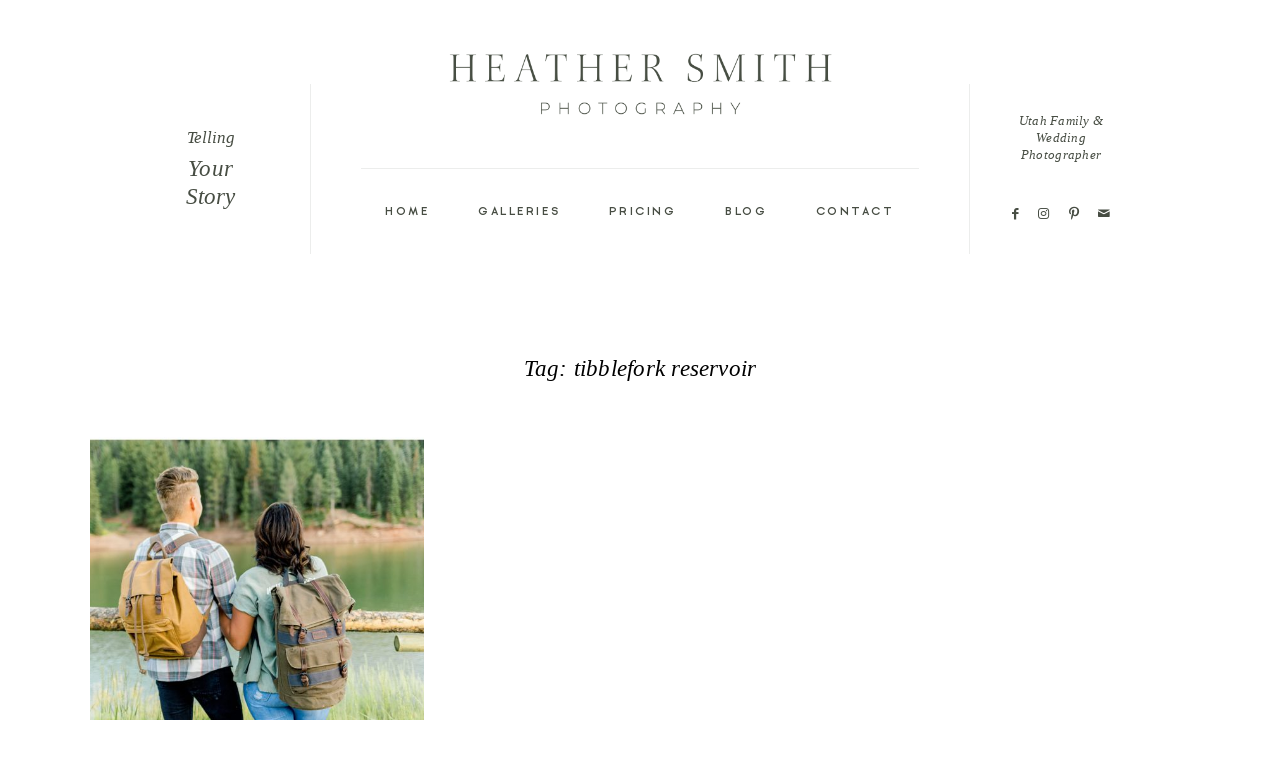

--- FILE ---
content_type: text/html; charset=UTF-8
request_url: https://www.heathersmith.photos/tag/tibblefork-reservoir/
body_size: 16241
content:
<!DOCTYPE html>
<html lang="en-US" class="html--style-fixed">
  <head>
  <meta charset="UTF-8" />
  <meta http-equiv="X-UA-Compatible" content="IE=edge"/>
  <meta name="viewport" content="width=device-width, user-scalable=no, initial-scale=1.0, maximum-scale=1.0, minimum-scale=1.0">
  <link rel="alternate" type="application/rss+xml" title="Heather Smith Photography RSS Feed" href="https://www.heathersmith.photos/feed/" />
        <link rel="shortcut icon" href="https://www.heathersmith.photos/wp-content/themes/lovely2/assets/favicon.ico" />
    <link rel="profile" href="https://gmpg.org/xfn/11">
  
  <meta name='robots' content='index, follow, max-image-preview:large, max-snippet:-1, max-video-preview:-1' />

		<!-- Meta Tag Manager -->
		<meta name="google-site-verification" content="4TJ08vLm6njJ3m4IYMBtAcbwL6ZJ7phlhRZ7jGTmqvo" />
		<!-- / Meta Tag Manager -->

	<!-- This site is optimized with the Yoast SEO plugin v26.5 - https://yoast.com/wordpress/plugins/seo/ -->
	<title>tibblefork reservoir Archives | Heather Smith Photography</title>
	<link rel="canonical" href="https://www.heathersmith.photos/tag/tibblefork-reservoir/" />
	<meta property="og:locale" content="en_US" />
	<meta property="og:type" content="article" />
	<meta property="og:title" content="tibblefork reservoir Archives | Heather Smith Photography" />
	<meta property="og:url" content="https://www.heathersmith.photos/tag/tibblefork-reservoir/" />
	<meta property="og:site_name" content="Heather Smith Photography" />
	<meta property="og:image" content="https://www.heathersmith.photos/wp-content/uploads/2020/08/603A8153_02-copy-1-scaled.jpg" />
	<meta property="og:image:width" content="2560" />
	<meta property="og:image:height" content="1440" />
	<meta property="og:image:type" content="image/jpeg" />
	<meta name="twitter:card" content="summary_large_image" />
	<script type="application/ld+json" class="yoast-schema-graph">{"@context":"https://schema.org","@graph":[{"@type":"CollectionPage","@id":"https://www.heathersmith.photos/tag/tibblefork-reservoir/","url":"https://www.heathersmith.photos/tag/tibblefork-reservoir/","name":"tibblefork reservoir Archives | Heather Smith Photography","isPartOf":{"@id":"https://www.heathersmith.photos/#website"},"primaryImageOfPage":{"@id":"https://www.heathersmith.photos/tag/tibblefork-reservoir/#primaryimage"},"image":{"@id":"https://www.heathersmith.photos/tag/tibblefork-reservoir/#primaryimage"},"thumbnailUrl":"https://www.heathersmith.photos/wp-content/uploads/2020/08/2020-08-14_0008.jpg","breadcrumb":{"@id":"https://www.heathersmith.photos/tag/tibblefork-reservoir/#breadcrumb"},"inLanguage":"en-US"},{"@type":"ImageObject","inLanguage":"en-US","@id":"https://www.heathersmith.photos/tag/tibblefork-reservoir/#primaryimage","url":"https://www.heathersmith.photos/wp-content/uploads/2020/08/2020-08-14_0008.jpg","contentUrl":"https://www.heathersmith.photos/wp-content/uploads/2020/08/2020-08-14_0008.jpg","width":1800,"height":1207},{"@type":"BreadcrumbList","@id":"https://www.heathersmith.photos/tag/tibblefork-reservoir/#breadcrumb","itemListElement":[{"@type":"ListItem","position":1,"name":"Home","item":"https://www.heathersmith.photos/"},{"@type":"ListItem","position":2,"name":"tibblefork reservoir"}]},{"@type":"WebSite","@id":"https://www.heathersmith.photos/#website","url":"https://www.heathersmith.photos/","name":"Heather Smith Photography","description":"Utah Family Photographer","publisher":{"@id":"https://www.heathersmith.photos/#organization"},"potentialAction":[{"@type":"SearchAction","target":{"@type":"EntryPoint","urlTemplate":"https://www.heathersmith.photos/?s={search_term_string}"},"query-input":{"@type":"PropertyValueSpecification","valueRequired":true,"valueName":"search_term_string"}}],"inLanguage":"en-US"},{"@type":"Organization","@id":"https://www.heathersmith.photos/#organization","name":"Heather Smith Photography","url":"https://www.heathersmith.photos/","logo":{"@type":"ImageObject","inLanguage":"en-US","@id":"https://www.heathersmith.photos/#/schema/logo/image/","url":"https://www.heathersmith.photos/wp-content/uploads/2020/01/Main-Logo.png","contentUrl":"https://www.heathersmith.photos/wp-content/uploads/2020/01/Main-Logo.png","width":5000,"height":2148,"caption":"Heather Smith Photography"},"image":{"@id":"https://www.heathersmith.photos/#/schema/logo/image/"},"sameAs":["https://www.facebook.com/photos.heathersmith/","https://www.instagram.com/heathersmith.photos/","https://www.pinterest.com/heathersmithphotos/"]}]}</script>
	<!-- / Yoast SEO plugin. -->


<link rel="alternate" type="application/rss+xml" title="Heather Smith Photography &raquo; Feed" href="https://www.heathersmith.photos/feed/" />
<link rel="alternate" type="application/rss+xml" title="Heather Smith Photography &raquo; Comments Feed" href="https://www.heathersmith.photos/comments/feed/" />
<link rel="alternate" type="application/rss+xml" title="Heather Smith Photography &raquo; tibblefork reservoir Tag Feed" href="https://www.heathersmith.photos/tag/tibblefork-reservoir/feed/" />
		<!-- This site uses the Google Analytics by MonsterInsights plugin v9.11.1 - Using Analytics tracking - https://www.monsterinsights.com/ -->
							<script src="//www.googletagmanager.com/gtag/js?id=G-9TS5L2C9N5"  data-cfasync="false" data-wpfc-render="false" type="text/javascript" async></script>
			<script data-cfasync="false" data-wpfc-render="false" type="text/javascript">
				var mi_version = '9.11.1';
				var mi_track_user = true;
				var mi_no_track_reason = '';
								var MonsterInsightsDefaultLocations = {"page_location":"https:\/\/www.heathersmith.photos\/tag\/tibblefork-reservoir\/"};
								if ( typeof MonsterInsightsPrivacyGuardFilter === 'function' ) {
					var MonsterInsightsLocations = (typeof MonsterInsightsExcludeQuery === 'object') ? MonsterInsightsPrivacyGuardFilter( MonsterInsightsExcludeQuery ) : MonsterInsightsPrivacyGuardFilter( MonsterInsightsDefaultLocations );
				} else {
					var MonsterInsightsLocations = (typeof MonsterInsightsExcludeQuery === 'object') ? MonsterInsightsExcludeQuery : MonsterInsightsDefaultLocations;
				}

								var disableStrs = [
										'ga-disable-G-9TS5L2C9N5',
									];

				/* Function to detect opted out users */
				function __gtagTrackerIsOptedOut() {
					for (var index = 0; index < disableStrs.length; index++) {
						if (document.cookie.indexOf(disableStrs[index] + '=true') > -1) {
							return true;
						}
					}

					return false;
				}

				/* Disable tracking if the opt-out cookie exists. */
				if (__gtagTrackerIsOptedOut()) {
					for (var index = 0; index < disableStrs.length; index++) {
						window[disableStrs[index]] = true;
					}
				}

				/* Opt-out function */
				function __gtagTrackerOptout() {
					for (var index = 0; index < disableStrs.length; index++) {
						document.cookie = disableStrs[index] + '=true; expires=Thu, 31 Dec 2099 23:59:59 UTC; path=/';
						window[disableStrs[index]] = true;
					}
				}

				if ('undefined' === typeof gaOptout) {
					function gaOptout() {
						__gtagTrackerOptout();
					}
				}
								window.dataLayer = window.dataLayer || [];

				window.MonsterInsightsDualTracker = {
					helpers: {},
					trackers: {},
				};
				if (mi_track_user) {
					function __gtagDataLayer() {
						dataLayer.push(arguments);
					}

					function __gtagTracker(type, name, parameters) {
						if (!parameters) {
							parameters = {};
						}

						if (parameters.send_to) {
							__gtagDataLayer.apply(null, arguments);
							return;
						}

						if (type === 'event') {
														parameters.send_to = monsterinsights_frontend.v4_id;
							var hookName = name;
							if (typeof parameters['event_category'] !== 'undefined') {
								hookName = parameters['event_category'] + ':' + name;
							}

							if (typeof MonsterInsightsDualTracker.trackers[hookName] !== 'undefined') {
								MonsterInsightsDualTracker.trackers[hookName](parameters);
							} else {
								__gtagDataLayer('event', name, parameters);
							}
							
						} else {
							__gtagDataLayer.apply(null, arguments);
						}
					}

					__gtagTracker('js', new Date());
					__gtagTracker('set', {
						'developer_id.dZGIzZG': true,
											});
					if ( MonsterInsightsLocations.page_location ) {
						__gtagTracker('set', MonsterInsightsLocations);
					}
										__gtagTracker('config', 'G-9TS5L2C9N5', {"forceSSL":"true","link_attribution":"true"} );
										window.gtag = __gtagTracker;										(function () {
						/* https://developers.google.com/analytics/devguides/collection/analyticsjs/ */
						/* ga and __gaTracker compatibility shim. */
						var noopfn = function () {
							return null;
						};
						var newtracker = function () {
							return new Tracker();
						};
						var Tracker = function () {
							return null;
						};
						var p = Tracker.prototype;
						p.get = noopfn;
						p.set = noopfn;
						p.send = function () {
							var args = Array.prototype.slice.call(arguments);
							args.unshift('send');
							__gaTracker.apply(null, args);
						};
						var __gaTracker = function () {
							var len = arguments.length;
							if (len === 0) {
								return;
							}
							var f = arguments[len - 1];
							if (typeof f !== 'object' || f === null || typeof f.hitCallback !== 'function') {
								if ('send' === arguments[0]) {
									var hitConverted, hitObject = false, action;
									if ('event' === arguments[1]) {
										if ('undefined' !== typeof arguments[3]) {
											hitObject = {
												'eventAction': arguments[3],
												'eventCategory': arguments[2],
												'eventLabel': arguments[4],
												'value': arguments[5] ? arguments[5] : 1,
											}
										}
									}
									if ('pageview' === arguments[1]) {
										if ('undefined' !== typeof arguments[2]) {
											hitObject = {
												'eventAction': 'page_view',
												'page_path': arguments[2],
											}
										}
									}
									if (typeof arguments[2] === 'object') {
										hitObject = arguments[2];
									}
									if (typeof arguments[5] === 'object') {
										Object.assign(hitObject, arguments[5]);
									}
									if ('undefined' !== typeof arguments[1].hitType) {
										hitObject = arguments[1];
										if ('pageview' === hitObject.hitType) {
											hitObject.eventAction = 'page_view';
										}
									}
									if (hitObject) {
										action = 'timing' === arguments[1].hitType ? 'timing_complete' : hitObject.eventAction;
										hitConverted = mapArgs(hitObject);
										__gtagTracker('event', action, hitConverted);
									}
								}
								return;
							}

							function mapArgs(args) {
								var arg, hit = {};
								var gaMap = {
									'eventCategory': 'event_category',
									'eventAction': 'event_action',
									'eventLabel': 'event_label',
									'eventValue': 'event_value',
									'nonInteraction': 'non_interaction',
									'timingCategory': 'event_category',
									'timingVar': 'name',
									'timingValue': 'value',
									'timingLabel': 'event_label',
									'page': 'page_path',
									'location': 'page_location',
									'title': 'page_title',
									'referrer' : 'page_referrer',
								};
								for (arg in args) {
																		if (!(!args.hasOwnProperty(arg) || !gaMap.hasOwnProperty(arg))) {
										hit[gaMap[arg]] = args[arg];
									} else {
										hit[arg] = args[arg];
									}
								}
								return hit;
							}

							try {
								f.hitCallback();
							} catch (ex) {
							}
						};
						__gaTracker.create = newtracker;
						__gaTracker.getByName = newtracker;
						__gaTracker.getAll = function () {
							return [];
						};
						__gaTracker.remove = noopfn;
						__gaTracker.loaded = true;
						window['__gaTracker'] = __gaTracker;
					})();
									} else {
										console.log("");
					(function () {
						function __gtagTracker() {
							return null;
						}

						window['__gtagTracker'] = __gtagTracker;
						window['gtag'] = __gtagTracker;
					})();
									}
			</script>
							<!-- / Google Analytics by MonsterInsights -->
		<style id='wp-img-auto-sizes-contain-inline-css' type='text/css'>
img:is([sizes=auto i],[sizes^="auto," i]){contain-intrinsic-size:3000px 1500px}
/*# sourceURL=wp-img-auto-sizes-contain-inline-css */
</style>
<link rel='stylesheet' id='sbi_styles-css' href='https://www.heathersmith.photos/wp-content/plugins/instagram-feed/css/sbi-styles.min.css?ver=6.10.0' type='text/css' media='all' />
<style id='wp-emoji-styles-inline-css' type='text/css'>

	img.wp-smiley, img.emoji {
		display: inline !important;
		border: none !important;
		box-shadow: none !important;
		height: 1em !important;
		width: 1em !important;
		margin: 0 0.07em !important;
		vertical-align: -0.1em !important;
		background: none !important;
		padding: 0 !important;
	}
/*# sourceURL=wp-emoji-styles-inline-css */
</style>
<style id='wp-block-library-inline-css' type='text/css'>
:root{--wp-block-synced-color:#7a00df;--wp-block-synced-color--rgb:122,0,223;--wp-bound-block-color:var(--wp-block-synced-color);--wp-editor-canvas-background:#ddd;--wp-admin-theme-color:#007cba;--wp-admin-theme-color--rgb:0,124,186;--wp-admin-theme-color-darker-10:#006ba1;--wp-admin-theme-color-darker-10--rgb:0,107,160.5;--wp-admin-theme-color-darker-20:#005a87;--wp-admin-theme-color-darker-20--rgb:0,90,135;--wp-admin-border-width-focus:2px}@media (min-resolution:192dpi){:root{--wp-admin-border-width-focus:1.5px}}.wp-element-button{cursor:pointer}:root .has-very-light-gray-background-color{background-color:#eee}:root .has-very-dark-gray-background-color{background-color:#313131}:root .has-very-light-gray-color{color:#eee}:root .has-very-dark-gray-color{color:#313131}:root .has-vivid-green-cyan-to-vivid-cyan-blue-gradient-background{background:linear-gradient(135deg,#00d084,#0693e3)}:root .has-purple-crush-gradient-background{background:linear-gradient(135deg,#34e2e4,#4721fb 50%,#ab1dfe)}:root .has-hazy-dawn-gradient-background{background:linear-gradient(135deg,#faaca8,#dad0ec)}:root .has-subdued-olive-gradient-background{background:linear-gradient(135deg,#fafae1,#67a671)}:root .has-atomic-cream-gradient-background{background:linear-gradient(135deg,#fdd79a,#004a59)}:root .has-nightshade-gradient-background{background:linear-gradient(135deg,#330968,#31cdcf)}:root .has-midnight-gradient-background{background:linear-gradient(135deg,#020381,#2874fc)}:root{--wp--preset--font-size--normal:16px;--wp--preset--font-size--huge:42px}.has-regular-font-size{font-size:1em}.has-larger-font-size{font-size:2.625em}.has-normal-font-size{font-size:var(--wp--preset--font-size--normal)}.has-huge-font-size{font-size:var(--wp--preset--font-size--huge)}.has-text-align-center{text-align:center}.has-text-align-left{text-align:left}.has-text-align-right{text-align:right}.has-fit-text{white-space:nowrap!important}#end-resizable-editor-section{display:none}.aligncenter{clear:both}.items-justified-left{justify-content:flex-start}.items-justified-center{justify-content:center}.items-justified-right{justify-content:flex-end}.items-justified-space-between{justify-content:space-between}.screen-reader-text{border:0;clip-path:inset(50%);height:1px;margin:-1px;overflow:hidden;padding:0;position:absolute;width:1px;word-wrap:normal!important}.screen-reader-text:focus{background-color:#ddd;clip-path:none;color:#444;display:block;font-size:1em;height:auto;left:5px;line-height:normal;padding:15px 23px 14px;text-decoration:none;top:5px;width:auto;z-index:100000}html :where(.has-border-color){border-style:solid}html :where([style*=border-top-color]){border-top-style:solid}html :where([style*=border-right-color]){border-right-style:solid}html :where([style*=border-bottom-color]){border-bottom-style:solid}html :where([style*=border-left-color]){border-left-style:solid}html :where([style*=border-width]){border-style:solid}html :where([style*=border-top-width]){border-top-style:solid}html :where([style*=border-right-width]){border-right-style:solid}html :where([style*=border-bottom-width]){border-bottom-style:solid}html :where([style*=border-left-width]){border-left-style:solid}html :where(img[class*=wp-image-]){height:auto;max-width:100%}:where(figure){margin:0 0 1em}html :where(.is-position-sticky){--wp-admin--admin-bar--position-offset:var(--wp-admin--admin-bar--height,0px)}@media screen and (max-width:600px){html :where(.is-position-sticky){--wp-admin--admin-bar--position-offset:0px}}

/*# sourceURL=wp-block-library-inline-css */
</style><style id='global-styles-inline-css' type='text/css'>
:root{--wp--preset--aspect-ratio--square: 1;--wp--preset--aspect-ratio--4-3: 4/3;--wp--preset--aspect-ratio--3-4: 3/4;--wp--preset--aspect-ratio--3-2: 3/2;--wp--preset--aspect-ratio--2-3: 2/3;--wp--preset--aspect-ratio--16-9: 16/9;--wp--preset--aspect-ratio--9-16: 9/16;--wp--preset--color--black: #000000;--wp--preset--color--cyan-bluish-gray: #abb8c3;--wp--preset--color--white: #ffffff;--wp--preset--color--pale-pink: #f78da7;--wp--preset--color--vivid-red: #cf2e2e;--wp--preset--color--luminous-vivid-orange: #ff6900;--wp--preset--color--luminous-vivid-amber: #fcb900;--wp--preset--color--light-green-cyan: #7bdcb5;--wp--preset--color--vivid-green-cyan: #00d084;--wp--preset--color--pale-cyan-blue: #8ed1fc;--wp--preset--color--vivid-cyan-blue: #0693e3;--wp--preset--color--vivid-purple: #9b51e0;--wp--preset--gradient--vivid-cyan-blue-to-vivid-purple: linear-gradient(135deg,rgb(6,147,227) 0%,rgb(155,81,224) 100%);--wp--preset--gradient--light-green-cyan-to-vivid-green-cyan: linear-gradient(135deg,rgb(122,220,180) 0%,rgb(0,208,130) 100%);--wp--preset--gradient--luminous-vivid-amber-to-luminous-vivid-orange: linear-gradient(135deg,rgb(252,185,0) 0%,rgb(255,105,0) 100%);--wp--preset--gradient--luminous-vivid-orange-to-vivid-red: linear-gradient(135deg,rgb(255,105,0) 0%,rgb(207,46,46) 100%);--wp--preset--gradient--very-light-gray-to-cyan-bluish-gray: linear-gradient(135deg,rgb(238,238,238) 0%,rgb(169,184,195) 100%);--wp--preset--gradient--cool-to-warm-spectrum: linear-gradient(135deg,rgb(74,234,220) 0%,rgb(151,120,209) 20%,rgb(207,42,186) 40%,rgb(238,44,130) 60%,rgb(251,105,98) 80%,rgb(254,248,76) 100%);--wp--preset--gradient--blush-light-purple: linear-gradient(135deg,rgb(255,206,236) 0%,rgb(152,150,240) 100%);--wp--preset--gradient--blush-bordeaux: linear-gradient(135deg,rgb(254,205,165) 0%,rgb(254,45,45) 50%,rgb(107,0,62) 100%);--wp--preset--gradient--luminous-dusk: linear-gradient(135deg,rgb(255,203,112) 0%,rgb(199,81,192) 50%,rgb(65,88,208) 100%);--wp--preset--gradient--pale-ocean: linear-gradient(135deg,rgb(255,245,203) 0%,rgb(182,227,212) 50%,rgb(51,167,181) 100%);--wp--preset--gradient--electric-grass: linear-gradient(135deg,rgb(202,248,128) 0%,rgb(113,206,126) 100%);--wp--preset--gradient--midnight: linear-gradient(135deg,rgb(2,3,129) 0%,rgb(40,116,252) 100%);--wp--preset--font-size--small: 13px;--wp--preset--font-size--medium: 20px;--wp--preset--font-size--large: 36px;--wp--preset--font-size--x-large: 42px;--wp--preset--spacing--20: 0.44rem;--wp--preset--spacing--30: 0.67rem;--wp--preset--spacing--40: 1rem;--wp--preset--spacing--50: 1.5rem;--wp--preset--spacing--60: 2.25rem;--wp--preset--spacing--70: 3.38rem;--wp--preset--spacing--80: 5.06rem;--wp--preset--shadow--natural: 6px 6px 9px rgba(0, 0, 0, 0.2);--wp--preset--shadow--deep: 12px 12px 50px rgba(0, 0, 0, 0.4);--wp--preset--shadow--sharp: 6px 6px 0px rgba(0, 0, 0, 0.2);--wp--preset--shadow--outlined: 6px 6px 0px -3px rgb(255, 255, 255), 6px 6px rgb(0, 0, 0);--wp--preset--shadow--crisp: 6px 6px 0px rgb(0, 0, 0);}:where(.is-layout-flex){gap: 0.5em;}:where(.is-layout-grid){gap: 0.5em;}body .is-layout-flex{display: flex;}.is-layout-flex{flex-wrap: wrap;align-items: center;}.is-layout-flex > :is(*, div){margin: 0;}body .is-layout-grid{display: grid;}.is-layout-grid > :is(*, div){margin: 0;}:where(.wp-block-columns.is-layout-flex){gap: 2em;}:where(.wp-block-columns.is-layout-grid){gap: 2em;}:where(.wp-block-post-template.is-layout-flex){gap: 1.25em;}:where(.wp-block-post-template.is-layout-grid){gap: 1.25em;}.has-black-color{color: var(--wp--preset--color--black) !important;}.has-cyan-bluish-gray-color{color: var(--wp--preset--color--cyan-bluish-gray) !important;}.has-white-color{color: var(--wp--preset--color--white) !important;}.has-pale-pink-color{color: var(--wp--preset--color--pale-pink) !important;}.has-vivid-red-color{color: var(--wp--preset--color--vivid-red) !important;}.has-luminous-vivid-orange-color{color: var(--wp--preset--color--luminous-vivid-orange) !important;}.has-luminous-vivid-amber-color{color: var(--wp--preset--color--luminous-vivid-amber) !important;}.has-light-green-cyan-color{color: var(--wp--preset--color--light-green-cyan) !important;}.has-vivid-green-cyan-color{color: var(--wp--preset--color--vivid-green-cyan) !important;}.has-pale-cyan-blue-color{color: var(--wp--preset--color--pale-cyan-blue) !important;}.has-vivid-cyan-blue-color{color: var(--wp--preset--color--vivid-cyan-blue) !important;}.has-vivid-purple-color{color: var(--wp--preset--color--vivid-purple) !important;}.has-black-background-color{background-color: var(--wp--preset--color--black) !important;}.has-cyan-bluish-gray-background-color{background-color: var(--wp--preset--color--cyan-bluish-gray) !important;}.has-white-background-color{background-color: var(--wp--preset--color--white) !important;}.has-pale-pink-background-color{background-color: var(--wp--preset--color--pale-pink) !important;}.has-vivid-red-background-color{background-color: var(--wp--preset--color--vivid-red) !important;}.has-luminous-vivid-orange-background-color{background-color: var(--wp--preset--color--luminous-vivid-orange) !important;}.has-luminous-vivid-amber-background-color{background-color: var(--wp--preset--color--luminous-vivid-amber) !important;}.has-light-green-cyan-background-color{background-color: var(--wp--preset--color--light-green-cyan) !important;}.has-vivid-green-cyan-background-color{background-color: var(--wp--preset--color--vivid-green-cyan) !important;}.has-pale-cyan-blue-background-color{background-color: var(--wp--preset--color--pale-cyan-blue) !important;}.has-vivid-cyan-blue-background-color{background-color: var(--wp--preset--color--vivid-cyan-blue) !important;}.has-vivid-purple-background-color{background-color: var(--wp--preset--color--vivid-purple) !important;}.has-black-border-color{border-color: var(--wp--preset--color--black) !important;}.has-cyan-bluish-gray-border-color{border-color: var(--wp--preset--color--cyan-bluish-gray) !important;}.has-white-border-color{border-color: var(--wp--preset--color--white) !important;}.has-pale-pink-border-color{border-color: var(--wp--preset--color--pale-pink) !important;}.has-vivid-red-border-color{border-color: var(--wp--preset--color--vivid-red) !important;}.has-luminous-vivid-orange-border-color{border-color: var(--wp--preset--color--luminous-vivid-orange) !important;}.has-luminous-vivid-amber-border-color{border-color: var(--wp--preset--color--luminous-vivid-amber) !important;}.has-light-green-cyan-border-color{border-color: var(--wp--preset--color--light-green-cyan) !important;}.has-vivid-green-cyan-border-color{border-color: var(--wp--preset--color--vivid-green-cyan) !important;}.has-pale-cyan-blue-border-color{border-color: var(--wp--preset--color--pale-cyan-blue) !important;}.has-vivid-cyan-blue-border-color{border-color: var(--wp--preset--color--vivid-cyan-blue) !important;}.has-vivid-purple-border-color{border-color: var(--wp--preset--color--vivid-purple) !important;}.has-vivid-cyan-blue-to-vivid-purple-gradient-background{background: var(--wp--preset--gradient--vivid-cyan-blue-to-vivid-purple) !important;}.has-light-green-cyan-to-vivid-green-cyan-gradient-background{background: var(--wp--preset--gradient--light-green-cyan-to-vivid-green-cyan) !important;}.has-luminous-vivid-amber-to-luminous-vivid-orange-gradient-background{background: var(--wp--preset--gradient--luminous-vivid-amber-to-luminous-vivid-orange) !important;}.has-luminous-vivid-orange-to-vivid-red-gradient-background{background: var(--wp--preset--gradient--luminous-vivid-orange-to-vivid-red) !important;}.has-very-light-gray-to-cyan-bluish-gray-gradient-background{background: var(--wp--preset--gradient--very-light-gray-to-cyan-bluish-gray) !important;}.has-cool-to-warm-spectrum-gradient-background{background: var(--wp--preset--gradient--cool-to-warm-spectrum) !important;}.has-blush-light-purple-gradient-background{background: var(--wp--preset--gradient--blush-light-purple) !important;}.has-blush-bordeaux-gradient-background{background: var(--wp--preset--gradient--blush-bordeaux) !important;}.has-luminous-dusk-gradient-background{background: var(--wp--preset--gradient--luminous-dusk) !important;}.has-pale-ocean-gradient-background{background: var(--wp--preset--gradient--pale-ocean) !important;}.has-electric-grass-gradient-background{background: var(--wp--preset--gradient--electric-grass) !important;}.has-midnight-gradient-background{background: var(--wp--preset--gradient--midnight) !important;}.has-small-font-size{font-size: var(--wp--preset--font-size--small) !important;}.has-medium-font-size{font-size: var(--wp--preset--font-size--medium) !important;}.has-large-font-size{font-size: var(--wp--preset--font-size--large) !important;}.has-x-large-font-size{font-size: var(--wp--preset--font-size--x-large) !important;}
/*# sourceURL=global-styles-inline-css */
</style>

<style id='classic-theme-styles-inline-css' type='text/css'>
/*! This file is auto-generated */
.wp-block-button__link{color:#fff;background-color:#32373c;border-radius:9999px;box-shadow:none;text-decoration:none;padding:calc(.667em + 2px) calc(1.333em + 2px);font-size:1.125em}.wp-block-file__button{background:#32373c;color:#fff;text-decoration:none}
/*# sourceURL=/wp-includes/css/classic-themes.min.css */
</style>
<link rel='stylesheet' id='flo-instagram-css' href='https://www.heathersmith.photos/wp-content/plugins/flo-instagram/public/css/flo-instagram-public.css?ver=2.3.4' type='text/css' media='all' />
<link rel='stylesheet' id='core-icons-css' href='https://www.heathersmith.photos/wp-content/themes/lovely2/public/fonts/fontello/css/flo-core-icons.css?ver=1.2' type='text/css' media='all' />
<link rel='stylesheet' id='vendor-css-css' href='https://www.heathersmith.photos/wp-content/themes/lovely2/theme-files/public/css/vendor.css?ver=1.2' type='text/css' media='all' />
<link rel='stylesheet' id='theme-css-css' href='https://www.heathersmith.photos/wp-content/themes/lovely2/theme-files/public/css/style.min.css?ver=1.2' type='text/css' media='all' />
<style id='theme-css-inline-css' type='text/css'>
@font-face {font-family: "GinoraSans Light"; src: url('https://www.heathersmith.photos/wp-content/themes/lovely2/theme-files/public/fonts/default/GinoraSans-Light.woff') format('woff'),url('https://www.heathersmith.photos/wp-content/themes/lovely2/theme-files/public/fonts/default/GinoraSans-Light.ttf') format('truetype');font-display: swap;}@font-face {font-family: "GinoraSans Light"; src: url('https://www.heathersmith.photos/wp-content/themes/lovely2/theme-files/public/fonts/default/GinoraSans-Light.ttf') format('truetype'),url('https://www.heathersmith.photos/wp-content/themes/lovely2/theme-files/public/fonts/default/GinoraSans-Light.woff') format('woff');font-display: swap;}@font-face {font-family: "GinoraSans Bold"; src: url('https://www.heathersmith.photos/wp-content/themes/lovely2/theme-files/public/fonts/default/GinoraSans-Bold.ttf') format('truetype'),url('https://www.heathersmith.photos/wp-content/themes/lovely2/theme-files/public/fonts/default/GinoraSans-Bold.woff') format('woff');font-display: swap;}input[type="submit"], .flo-button, .button, a.button, .widget a.widget--image-link__button.flo-button { font-family: GinoraSans Bold;font-size: 0.625rem;letter-spacing: 0.23em;word-spacing: 0em;line-height: 1em;text-transform: uppercase;font-weight: normal;}.flo-generic-menu-wrap .sub-menu a { font-family: GinoraSans Bold;font-size: 0.625rem;letter-spacing: 0.23em;word-spacing: 0em;line-height: 1em;text-transform: uppercase;font-weight: normal;}.flo-header__menu-popup .flo-header__logo { font-family: TimesNewRoman, 'Times New Roman', Times, Baskerville, Georgia, serif;font-size: 1.75rem;letter-spacing: 0.01em;word-spacing: 0em;line-height: 1.2em;text-transform: none;font-weight: normal;}.flo-header-mobile__logo { font-family: TimesNewRoman, 'Times New Roman', Times, Baskerville, Georgia, serif;font-size: 1.75rem;letter-spacing: 0.01em;word-spacing: 0em;line-height: 1.2em;text-transform: none;font-weight: normal;}.flo-header-mobile__menu-trigger { font-family: GinoraSans Bold;font-size: 0.625rem;letter-spacing: 0.23em;word-spacing: 0em;line-height: 1em;text-transform: uppercase;font-weight: normal;}.flo-mobile-menu__close { font-family: GinoraSans Bold;font-size: 0.625rem;letter-spacing: 0.23em;word-spacing: 0em;line-height: 1em;text-transform: uppercase;font-weight: normal;}.flo-mobile-menu__copyright-notice { font-family: GinoraSans Light;font-size: 0.5625rem;letter-spacing: 0.29em;word-spacing: 0em;line-height: 1.2em;text-transform: uppercase;font-weight: normal;}.flo-mobile-menu__menu .page_item a, .flo-mobile-menu__menu .menu-item { font-family: GinoraSans Bold;font-size: 0.625rem;letter-spacing: 0.23em;word-spacing: 0em;line-height: 1em;text-transform: uppercase;font-weight: normal;}.flo-wp-title .flo-wp-title__title { font-family: TimesNewRoman, 'Times New Roman', Times, Baskerville, Georgia, serif;font-size: 1.3125rem;letter-spacing: 0.01em;word-spacing: 0em;line-height: 1.23em;text-transform: none;font-weight: normal;font-style: italic;}.flo-post blockquote, .flo-post blockquote p { font-family: TimesNewRoman, 'Times New Roman', Times, Baskerville, Georgia, serif;font-size: 0.9375rem;letter-spacing: 0em;word-spacing: 0em;line-height: 1.3em;text-transform: none;font-weight: normal;font-style: italic;}.flo-post h1, h1.product_title, h1.page-title { font-family: TimesNewRoman, 'Times New Roman', Times, Baskerville, Georgia, serif;font-size: 1.75rem;letter-spacing: 0.01em;word-spacing: 0em;line-height: 1.2em;text-transform: none;font-weight: normal;}.flo-post h2, .woocommerce h2 { font-family: TimesNewRoman, 'Times New Roman', Times, Baskerville, Georgia, serif;font-size: 1.3125rem;letter-spacing: 0.01em;word-spacing: 0em;line-height: 1.23em;text-transform: none;font-weight: normal;font-style: italic;}.flo-post h3 { font-family: GinoraSans Light;font-size: 1.125rem;letter-spacing: 0.14em;word-spacing: 0em;line-height: 1.38em;text-transform: uppercase;font-weight: normal;}.flo-post h4 { font-family: TimesNewRoman, 'Times New Roman', Times, Baskerville, Georgia, serif;font-size: 0.9375rem;letter-spacing: 0em;word-spacing: 0em;line-height: 1.3em;text-transform: none;font-weight: normal;font-style: italic;}.flo-post h5 { font-family: TimesNewRoman, 'Times New Roman', Times, Baskerville, Georgia, serif;font-size: 1.1875rem;letter-spacing: 0em;word-spacing: 0em;line-height: 1.6em;text-transform: none;font-weight: normal;}.flo-post h6 { font-family: TimesNewRoman, 'Times New Roman', Times, Baskerville, Georgia, serif;font-size: 1rem;letter-spacing: 0em;word-spacing: 0em;line-height: 1.6em;text-transform: none;font-weight: normal;}.flo-post, .woocommerce-product-details__short-description, .entry-content, .description_tab, .reviews_tab, .woocommerce-message, .flo-woocommerce-wrap { font-family: TimesNewRoman, 'Times New Roman', Times, Baskerville, Georgia, serif;font-size: 0.875rem;letter-spacing: 0em;word-spacing: 0em;line-height: 1.75em;text-transform: none;font-weight: normal;}.flo-post a, .flo-block-text-block-2 a { font-family: TimesNewRoman, 'Times New Roman', Times, Baskerville, Georgia, serif;font-size: 0.9375rem;letter-spacing: 0em;word-spacing: 0em;line-height: 1.3em;text-transform: none;font-weight: normal;font-style: italic;}input[type]:not([type="submit"]):not(.flo-no-styling), form textarea:not(.flo-no-styling), .parsley-required, form select { font-family: TimesNewRoman, 'Times New Roman', Times, Baskerville, Georgia, serif;font-size: 0.875rem;letter-spacing: 0em;word-spacing: 0em;line-height: 1.75em;text-transform: none;font-weight: normal;}label { font-family: GinoraSans Bold;font-size: 0.625rem;letter-spacing: 0.23em;word-spacing: 0em;line-height: 1em;text-transform: uppercase;font-weight: normal;}@media (max-width: 767px) { input[type="submit"], .flo-button, .button, a.button, .widget a.widget--image-link__button.flo-button { font-size: 0.5625rem;line-height: 1em;}.flo-generic-menu-wrap .sub-menu a { font-size: 0.5625rem;line-height: 1em;}.flo-header__menu-popup .flo-header__logo { font-size: 1.625rem;line-height: 1.2em;}.flo-header-mobile__logo { font-size: 1.625rem;line-height: 1.2em;}.flo-header-mobile__menu-trigger { font-size: 0.5625rem;line-height: 1em;}.flo-mobile-menu__close { font-size: 0.5625rem;line-height: 1em;}.flo-mobile-menu__copyright-notice { font-size: 0.5625rem;line-height: 1.2em;}.flo-mobile-menu__menu .page_item a, .flo-mobile-menu__menu .menu-item { font-size: 0.5625rem;line-height: 1em;}.flo-wp-title .flo-wp-title__title { font-size: 1.3125rem;line-height: 1.23em;}.flo-post blockquote, .flo-post blockquote p { font-size: 0.9375rem;line-height: 1.3em;}.flo-post h1, h1.product_title, h1.page-title { font-size: 1.625rem;line-height: 1.2em;}.flo-post h2, .woocommerce h2 { font-size: 1.3125rem;line-height: 1.23em;}.flo-post h3 { font-size: 1.125rem;line-height: 1.38em;}.flo-post h4 { font-size: 0.9375rem;line-height: 1.3em;}.flo-post h5 { font-size: 1.1875rem;line-height: 1.6em;}.flo-post h6 { font-size: 1rem;line-height: 1.6em;}.flo-post, .woocommerce-product-details__short-description, .entry-content, .description_tab, .reviews_tab, .woocommerce-message, .flo-woocommerce-wrap { font-size: 0.75rem;line-height: 1.75em;}.flo-post a, .flo-block-text-block-2 a { font-size: 0.9375rem;line-height: 1.3em;}input[type]:not([type="submit"]):not(.flo-no-styling), form textarea:not(.flo-no-styling), .parsley-required, form select { font-size: 0.75rem;line-height: 1.75em;}label { font-size: 0.5625rem;line-height: 1em;} }@media (min-width: 768px) and (max-width: 1024px){ input[type="submit"], .flo-button, .button, a.button, .widget a.widget--image-link__button.flo-button { font-size: 0.9375rem;}.flo-generic-menu-wrap .sub-menu a { font-size: 0.9375rem;}.flo-header__menu-popup .flo-header__logo { font-size: 1.8rem;}.flo-header-mobile__logo { font-size: 1.8rem;}.flo-header-mobile__menu-trigger { font-size: 0.9375rem;}.flo-mobile-menu__close { font-size: 0.9375rem;}.flo-mobile-menu__copyright-notice { font-size: 0.84375rem;}.flo-mobile-menu__menu .page_item a, .flo-mobile-menu__menu .menu-item { font-size: 0.9375rem;}.flo-wp-title .flo-wp-title__title { font-size: 1.8rem;}.flo-post blockquote, .flo-post blockquote p { font-size: 1.40625rem;}.flo-post h1, h1.product_title, h1.page-title { font-size: 1.8rem;}.flo-post h2, .woocommerce h2 { font-size: 1.8rem;}.flo-post h3 { font-size: 1.6875rem;}.flo-post h4 { font-size: 1.40625rem;}.flo-post h5 { font-size: 1.78125rem;}.flo-post h6 { font-size: 1.5rem;}.flo-post, .woocommerce-product-details__short-description, .entry-content, .description_tab, .reviews_tab, .woocommerce-message, .flo-woocommerce-wrap { font-size: 1.3125rem;}.flo-post a, .flo-block-text-block-2 a { font-size: 1.40625rem;}input[type]:not([type="submit"]):not(.flo-no-styling), form textarea:not(.flo-no-styling), .parsley-required, form select { font-size: 1.3125rem;}label { font-size: 0.9375rem;} }
/*# sourceURL=theme-css-inline-css */
</style>
<link rel='stylesheet' id='default_stylesheet-css' href='https://www.heathersmith.photos/wp-content/themes/lovely2/style.css?ver=1.2' type='text/css' media='all' />
<script type="text/javascript" src="https://www.heathersmith.photos/wp-content/plugins/google-analytics-for-wordpress/assets/js/frontend-gtag.min.js?ver=9.11.1" id="monsterinsights-frontend-script-js" async="async" data-wp-strategy="async"></script>
<script data-cfasync="false" data-wpfc-render="false" type="text/javascript" id='monsterinsights-frontend-script-js-extra'>/* <![CDATA[ */
var monsterinsights_frontend = {"js_events_tracking":"true","download_extensions":"doc,pdf,ppt,zip,xls,docx,pptx,xlsx","inbound_paths":"[{\"path\":\"\\\/go\\\/\",\"label\":\"affiliate\"},{\"path\":\"\\\/recommend\\\/\",\"label\":\"affiliate\"}]","home_url":"https:\/\/www.heathersmith.photos","hash_tracking":"false","v4_id":"G-9TS5L2C9N5"};/* ]]> */
</script>
<script type="text/javascript" src="https://www.heathersmith.photos/wp-includes/js/jquery/jquery.min.js?ver=3.7.1" id="jquery-core-js"></script>
<script type="text/javascript" src="https://www.heathersmith.photos/wp-includes/js/jquery/jquery-migrate.min.js?ver=3.4.1" id="jquery-migrate-js"></script>
<script type="text/javascript" id="flo-instagram-js-extra">
/* <![CDATA[ */
var floAjaxUrl = "https://www.heathersmith.photos/wp-admin/admin-ajax.php";
//# sourceURL=flo-instagram-js-extra
/* ]]> */
</script>
<script type="text/javascript" src="https://www.heathersmith.photos/wp-content/plugins/flo-instagram/public/js/all.min.js?ver=33137" id="flo-instagram-js"></script>
<link rel="https://api.w.org/" href="https://www.heathersmith.photos/wp-json/" /><link rel="alternate" title="JSON" type="application/json" href="https://www.heathersmith.photos/wp-json/wp/v2/tags/231" /><link rel="EditURI" type="application/rsd+xml" title="RSD" href="https://www.heathersmith.photos/xmlrpc.php?rsd" />
<meta name="generator" content="WordPress 6.9" />
<style type="text/css">.recentcomments a{display:inline !important;padding:0 !important;margin:0 !important;}</style><link rel="icon" href="https://www.heathersmith.photos/wp-content/uploads/2020/10/cropped-favicon_H_02-32x32.png" sizes="32x32" />
<link rel="icon" href="https://www.heathersmith.photos/wp-content/uploads/2020/10/cropped-favicon_H_02-192x192.png" sizes="192x192" />
<link rel="apple-touch-icon" href="https://www.heathersmith.photos/wp-content/uploads/2020/10/cropped-favicon_H_02-180x180.png" />
<meta name="msapplication-TileImage" content="https://www.heathersmith.photos/wp-content/uploads/2020/10/cropped-favicon_H_02-270x270.png" />

  <style media="screen">
    /* START: GENERICS */

      body {
        background-color: #FFFFFF;
        color: ;
      }

      /*.flo-post {
        color: ;
      }*/


      .flo-post a img, .flo-post img, .flo-post img.alignleft, .flo-post img.alignright, .flo-post img.aligncenter,
      .wp-caption-text.gallery-caption, .wp-block-gallery .blocks-gallery-item figure {
        margin-bottom: 10px;
      }
      .wp-caption-text.gallery-caption{
        margin-top: -5px;
      }

      .flo_sidebar {
        width: 25%;
      }

      .flo-button,
      input[type="submit"]
      {
        color: #474d43;
        border-color: rgba(71,77,67,0.1);
      }
      .flo-button:hover,
      input[type="submit"]:hover
      {
        background-color: #ffffff!important;
        color: #555049!important;
      }
    /* END: GENERICS */


  </style>
  <style media="screen">
  /* START: DROPDOWNS */
    .flo-generic-menu-wrap__menu ul {
      background-color: #ffffff;
    }
    .flo-generic-menu-wrap__menu ul:after {
      border-color: transparent transparent #ffffff transparent!important;
    }

    .flo-generic-menu-wrap__menu ul a {
      color: #474d43!important;
    }
  /* END: DROPDOWNS */
</style>
</head>
    <body data-rsssl=1 class="archive tag tag-tibblefork-reservoir tag-231 wp-theme-lovely2  flo-social-links-type-a flo-appear-disabled flo-tablet-appear-disabled flo-mobile-appear-disabled">

                  
    <noscript class='flo-core-style' >
  <style class='flo-core-style'  media="screen"> .flo-header-mobile__logo{max-width:20rem}.flo-header-mobile{background-color:#FFFFFF;color:#474d43}.flo-header-mobile:not(.not-sticky){background-color:#FFFFFF;color:#474d43}</style>
</noscript>

<div class="flo-header-mobile flo-header-mobile--type-a ">
  <div class="flo-header-mobile__spacer"></div>
  <a href="https://www.heathersmith.photos" class="flo-header-mobile__logo">
      <img class="flo-header-mobile__logo-image flo-header-mobile__logo-image--default" src="https://www.heathersmith.photos/wp-content/uploads/2020/01/Main-Logo.png" alt="Heather Smith Photography"/>
    <img class="flo-header-mobile__logo-image flo-header-mobile__logo-image--light" src="https://www.heathersmith.photos/wp-content/uploads/2020/01/Main-Logo.png" alt="Heather Smith Photography"/>
  </a>
      <div class="flo-header-mobile__menu-trigger flo-header-mobile__menu-trigger--hamburger"></div>
  </div>
          <noscript class='flo-core-style' >
  <style class='flo-core-style'  media="screen">@media (min-width:1025px){.html--style-fixed .flo-block:not(.flo-block--full-width), .html--style-fixed .flo-footer > *{padding-left:calc((100vw - 61.87rem) / 2);padding-right:calc((100vw - 61.87rem) / 2)}html.html--style-fixed{font-size:17.78px}}</style>
</noscript>
    
    <main class="flo_page_wrap ">
      <div class="flo_page">
          
	<noscript class='flo-core-style' >
  <style class='flo-core-style'  media="screen"> header:not(.is-sticky) .flo-header--48{color:#474d43;border-color:rgba(71,77,67,0.1)}header:not(.is-sticky) .flo-header--48{background-color:#ffffff}header:not(.is-sticky) .flo-header--48 .flo-header__menu > ul > li > a{color:#474d43}header:not(.is-sticky) .flo-header--48.flo-header{padding-top:2.5rem;padding-bottom:2.5rem}.flo-header--sticky .is-sticky .flo-header--48{background-color:rgba(238,224,222,1);color:#474d43!important;border-color:rgba(71,77,67,0.1)}</style>
</noscript>

<header class="" data-layout="flo-header--layout-type-b">
    <noscript class='flo-core-style' >
  <style class='flo-core-style'  media="screen"> .flo-header--48 .flo-header__tagline-2-pretitle{font-family:TimesNewRoman, 'Times New Roman', Times, Baskerville, Georgia, serif;font-size:0.9375rem;letter-spacing:0em;word-spacing:0em;line-height:1.3em;text-transform:none;font-weight:normal;font-style:italic}@media screen and (min-width:768px) and (max-width:1024px){.flo-header--48 .flo-header__tagline-2-pretitle{font-size:1.40625rem}}@media screen and (max-width:767px){.flo-header--48 .flo-header__tagline-2-pretitle{font-size:0.9375rem;line-height:1.3em}}.flo-header--48 .flo-header__tagline-2-title{font-family:TimesNewRoman, 'Times New Roman', Times, Baskerville, Georgia, serif;font-size:1.3125rem;letter-spacing:0.01em;word-spacing:0em;line-height:1.23em;text-transform:none;font-weight:normal;font-style:italic}@media screen and (min-width:768px) and (max-width:1024px){.flo-header--48 .flo-header__tagline-2-title{font-size:1.8rem}}@media screen and (max-width:767px){.flo-header--48 .flo-header__tagline-2-title{font-size:1.3125rem;line-height:1.23em}}</style>
</noscript>
<div class="flo-header flo-header--48 flo-header--type-b ">
  <div class="flo-header__left-area">
          <div class="flo-header__tagline-2">
                  <h5 class="flo-header__tagline-2-pretitle">
            Telling
          </h5>
                          <h4 class="flo-header__tagline-2-title">
            Your Story
          </h4>
              </div>
      </div>
  <div class="flo-header__middle-area">
    <div class="flo-header__logo-wrap">
  <a href="https://www.heathersmith.photos" class="flo-header__logo">
    <noscript class='flo-core-style' >
  <style class='flo-core-style'  media="screen"> .flo-header--48 .flo-header__logo{font-family:TimesNewRoman, 'Times New Roman', Times, Baskerville, Georgia, serif;font-size:1.75rem;letter-spacing:0.01em;word-spacing:0em;line-height:1.2em;text-transform:none;font-weight:normal}@media screen and (min-width:768px) and (max-width:1024px){.flo-header--48 .flo-header__logo{font-size:1.8rem}}@media screen and (max-width:767px){.flo-header--48 .flo-header__logo{font-size:1.625rem;line-height:1.2em}}@media (min-width:768px) and (max-width:1024px){.flo-header--48 .flo-header__logo{max-width:17.5rem}}@media (min-width:1025px){.flo-header--48 .flo-header__logo{max-width:21.875rem}}</style>
</noscript>
        	      <img class="flo-header__logo-image flo-header__logo-image--default" src="https://www.heathersmith.photos/wp-content/uploads/2020/08/Main-Logo_no-floral.png" alt="Heather Smith Photography" />
      <img class="flo-header__logo-image flo-header__logo-image--sticky" src="https://www.heathersmith.photos/wp-content/uploads/2020/08/Main-Logo_no-floral.png" alt="Heather Smith Photography" />
      <img class="flo-header__logo-image flo-header__logo-image--light" src="https://www.heathersmith.photos/wp-content/uploads/2020/08/Main-Logo_no-floral.png" alt="Heather Smith Photography" />
      </a>
</div>
    <noscript class='flo-core-style' >
  <style class='flo-core-style'  media="screen"> .flo-header--48 .flo-header__search-form-input{font-family:GinoraSans Bold;font-size:0.625rem;letter-spacing:0.23em;word-spacing:0em;line-height:1em;text-transform:uppercase;font-weight:normal}@media screen and (min-width:768px) and (max-width:1024px){.flo-header--48 .flo-header__search-form-input{font-size:0.9375rem}}@media screen and (max-width:767px){.flo-header--48 .flo-header__search-form-input{font-size:0.5625rem;line-height:1em}}.flo-header--48 .flo-header__search-form{background-color:#ffffff;color:#474d43;border-color:rgba(71,77,67,0.1)}.flo-header--48 .flo-header__menu > div > ul > li > a{font-family:GinoraSans Bold;font-size:0.625rem;letter-spacing:0.23em;word-spacing:0em;line-height:1em;text-transform:uppercase;font-weight:normal}@media screen and (min-width:768px) and (max-width:1024px){.flo-header--48 .flo-header__menu > div > ul > li > a{font-size:0.9375rem}}@media screen and (max-width:767px){.flo-header--48 .flo-header__menu > div > ul > li > a{font-size:0.5625rem;line-height:1em}}.flo-header--48 .flo-header__menu .sub-menu a{font-family:GinoraSans Bold;font-size:0.625rem;letter-spacing:0.23em;word-spacing:0em;line-height:1em;text-transform:uppercase;font-weight:normal}@media screen and (min-width:768px) and (max-width:1024px){.flo-header--48 .flo-header__menu .sub-menu a{font-size:0.9375rem}}@media screen and (max-width:767px){.flo-header--48 .flo-header__menu .sub-menu a{font-size:0.5625rem;line-height:1em}}.flo-header--48 .flo-header__menu .sub-menu li.current-menu-item a, .flo-header--48 .flo-header__menu .sub-menu li.current-menu-parent a{}.flo-header--48 .flo-header__menu ul ul{background-color:#ffffff}.flo-header--48 .flo-header__menu ul ul:after{border-color:transparent transparent #ffffff transparent!important}.flo-header--48 .flo-header__menu ul ul a{color:#474d43!important}.flo-header--48 .flo-header__menu li ul li > a:before{background-color:#474d43}</style>
</noscript>
<div class="flo-header__menu">
  
      <div class="flo-header__menu-wrap"><ul id="menu-menu" class="flo-header__menu-items"><li id="menu-item-894" class="menu-item menu-item-type-post_type menu-item-object-page menu-item-home menu-item-894"><a href="https://www.heathersmith.photos/">Home</a></li>
<li id="menu-item-1062" class="menu-item menu-item-type-custom menu-item-object-custom menu-item-has-children menu-item-1062"><a>Galleries</a>
<ul class="sub-menu">
	<li id="menu-item-1084" class="menu-item menu-item-type-post_type menu-item-object-gallery menu-item-1084"><a href="https://www.heathersmith.photos/gallery/family-gallery/">Family</a></li>
	<li id="menu-item-4649" class="menu-item menu-item-type-post_type menu-item-object-gallery menu-item-4649"><a href="https://www.heathersmith.photos/gallery/newborn/">Newborn</a></li>
</ul>
</li>
<li id="menu-item-2574" class="menu-item menu-item-type-post_type menu-item-object-page menu-item-2574"><a href="https://www.heathersmith.photos/pricing/">Pricing</a></li>
<li id="menu-item-2612" class="menu-item menu-item-type-post_type menu-item-object-page menu-item-2612"><a href="https://www.heathersmith.photos/blog/">Blog</a></li>
<li id="menu-item-1160" class="menu-item menu-item-type-post_type menu-item-object-page menu-item-1160"><a href="https://www.heathersmith.photos/contact/">Contact</a></li>
</ul></div>
  </div>
  </div>
  <div class="flo-header__right-area">
    <noscript class='flo-core-style' >
  <style class='flo-core-style'  media="screen"> .flo-header--48 .flo-header__tagline{font-family:TimesNewRoman, 'Times New Roman', Times, Baskerville, Georgia, serif;font-size:0.75rem;letter-spacing:0.02em;word-spacing:0em;line-height:1.3em;text-transform:none;font-weight:normal;font-style:italic}@media screen and (min-width:768px) and (max-width:1024px){.flo-header--48 .flo-header__tagline{font-size:1.125rem}}@media screen and (max-width:767px){.flo-header--48 .flo-header__tagline{font-size:0.75rem;line-height:1.3em}}</style>
</noscript>

  <h4 class="flo-header__tagline">
    Utah Family & Wedding Photographer
  </h4>
    <div class="flo-header__social-links">
    <a href="https://www.facebook.com/photos.heathersmith" rel="noreferrer" target="_blank" class="flo-icon flo-icon-facebook flo-social-links__link "></a>
    
	    	<a href="https://www.instagram.com/heathersmith.photos/" rel="noreferrer" target="_blank" class="flo-icon flo-icon-instagram flo-social-links__link "></a>
    
	    	<a href="https://www.pinterest.com/heathersmithphotos/" rel="noreferrer" target="_blank" class="flo-icon flo-icon-pinterest flo-social-links__link "></a>
    
	    	<a href="https://www.heathersmith.photos/contact/" rel="noreferrer" target="_blank" class="flo-icon flo-icon-mail flo-social-links__link "></a>
    
  </div>
  </div>
</div>
</header>



	<div class="flo-block  flo-wp-title flo-post">
      	<h1 class="flo-wp-title__title visible full-visible">Tag: tibblefork reservoir</h1>
				  	</div>
			<div class="flo-listing flo-listing--867">
		    <noscript class='flo-core-style' >
  <style class='flo-core-style'  media="screen">@media (max-width:767px){.flo-block--8581{margin-top:0rem;margin-bottom:0rem}}@media (min-width:768px){.flo-block--8581{margin-top:0rem;margin-bottom:0rem}}</style>
</noscript>
  <noscript class='flo-core-style' >
  <style class='flo-core-style'  media="screen"> .flo-block--8581{background-color:#FFFFFF}</style>
</noscript>

<div   class='flo-block     flo-block--8581   ' data-id="8581" data-onready='flo_block_listing_4'>
    <div class="flo-block__container">
      <noscript class='flo-core-style' >
  <style class='flo-core-style'  media="screen"> .flo-block-listing-4--46 .flo-block-listing-4__title{font-family:TimesNewRoman, 'Times New Roman', Times, Baskerville, Georgia, serif;font-size:1.3125rem;letter-spacing:0.01em;word-spacing:0em;line-height:1.23em;text-transform:none;font-weight:normal;font-style:italic}@media screen and (min-width:768px) and (max-width:1024px){.flo-block-listing-4--46 .flo-block-listing-4__title{font-size:1.8rem}}@media screen and (max-width:767px){.flo-block-listing-4--46 .flo-block-listing-4__title{font-size:1.3125rem;line-height:1.23em}}.flo-block-listing-4--46 .flo-block-listing-4__category{font-family:GinoraSans Bold;font-size:0.625rem;letter-spacing:0.23em;word-spacing:0em;line-height:1em;text-transform:uppercase;font-weight:normal}@media screen and (min-width:768px) and (max-width:1024px){.flo-block-listing-4--46 .flo-block-listing-4__category{font-size:0.9375rem}}@media screen and (max-width:767px){.flo-block-listing-4--46 .flo-block-listing-4__category{font-size:0.5625rem;line-height:1em}}.flo-block-listing-4--46 .flo-block-listing-4__overlay{color:#474d43;background-color:#FFFFFF}@media (min-width:768px){.flo-block-listing-4--46 .flo-block-listing-4__item{width:calc(100% / 3 - 2.75rem * (3 - 1) / 3);margin-bottom:2.75rem}.flo-block-listing-4--46{margin-bottom:-2.75rem}.flo-block-listing-4--46 .flo-block-listing-4__item:not(:nth-child(3n)){margin-right:2.75rem}}</style>
</noscript>
  <div class="flo-block-listing-4 flo-block-listing-4--46 ">
                <a class="flo-block-listing-4__item flo-block-listing-4__item--has-featured-image" href="https://www.heathersmith.photos/timberwolf-trading-co-product-shoot/">
                            <img class="flo-block-listing-4__featured-image"
            data-src="https://www.heathersmith.photos/wp-content/uploads/2020/08/2020-08-14_0008.jpg"
            data-srcset="https://www.heathersmith.photos/wp-content/uploads/2020/08/2020-08-14_0008-720x483.jpg 720w, https://www.heathersmith.photos/wp-content/uploads/2020/08/2020-08-14_0008-528x354.jpg 528w, https://www.heathersmith.photos/wp-content/uploads/2020/08/2020-08-14_0008-787x528.jpg 787w"
            sizes="(max-width: 768px) 340px, (max-width: 1024px) 244px, 100vw"
            alt=""
          />
                <span class="flo-block-listing-4__overlay">
                      	<img class="flo-block-listing-4__decorative-image" src="https://www.heathersmith.photos/wp-content/uploads/2020/01/Favicon-copy_sm_02.png" alt="">

                    <h2 class="flo-block-listing-4__title">
            Product Photography | TimberWolf Trading Co. | Tibble Fork
          </h2>
                      <span class="flo-block-listing-4__category">
              Product
            </span>
                  </span>
      </a>
      </div>
      </div>
</div>
		</div>
	
	

    </div>
</main>

<noscript class='flo-core-style' >
  <style class='flo-core-style'  media="screen">@media (max-width:767px){.flo-mobile-menu{background-color:#FAF8F8;color:#474d43}.flo-mobile-menu__menu > li{border-bottom-color:rgba(71,77,67,0.15)!important}.flo-mobile-menu__menu-dropdown-toggle{color:rgba(71,77,67,0.15)!important}}</style>
</noscript>
<div class="flo-mobile-menu flo-mobile-menu__type-b" data-onready="flo_mobile_menu">
      <i class="flo-mobile-menu__type-b--closer flo-icon-close-icon"></i>
    <div class="flo-mobile-menu__top-area">
          <a href="https://www.heathersmith.photos" class="flo-header-mobile__logo">
      <img class="flo-header-mobile__logo-image flo-header-mobile__logo-image--default" src="https://www.heathersmith.photos/wp-content/uploads/2020/01/Main-Logo.png" alt="Heather Smith Photography"/>
    <img class="flo-header-mobile__logo-image flo-header-mobile__logo-image--light" src="https://www.heathersmith.photos/wp-content/uploads/2020/01/Main-Logo.png" alt="Heather Smith Photography"/>
  </a>
    
          <div class="flo-mobile-menu__close flo-mobile-menu__menu-trigger--hamburger"></div>
      </div>

  <ul id="menu-menu-1" class="flo-mobile-menu__menu"><li class="menu-item menu-item-type-post_type menu-item-object-page menu-item-home menu-item-894"><a href="https://www.heathersmith.photos/">Home</a></li>
<li class="menu-item menu-item-type-custom menu-item-object-custom menu-item-has-children menu-item-1062"><a>Galleries</a>
<ul class="sub-menu">
	<li class="menu-item menu-item-type-post_type menu-item-object-gallery menu-item-1084"><a href="https://www.heathersmith.photos/gallery/family-gallery/">Family</a></li>
	<li class="menu-item menu-item-type-post_type menu-item-object-gallery menu-item-4649"><a href="https://www.heathersmith.photos/gallery/newborn/">Newborn</a></li>
</ul>
</li>
<li class="menu-item menu-item-type-post_type menu-item-object-page menu-item-2574"><a href="https://www.heathersmith.photos/pricing/">Pricing</a></li>
<li class="menu-item menu-item-type-post_type menu-item-object-page menu-item-2612"><a href="https://www.heathersmith.photos/blog/">Blog</a></li>
<li class="menu-item menu-item-type-post_type menu-item-object-page menu-item-1160"><a href="https://www.heathersmith.photos/contact/">Contact</a></li>
</ul>

  
  <div class="flo-mobile-menu__bottom-area">
          <div class="flo-mobile-menu__social-links">
        <a href="https://www.facebook.com/photos.heathersmith" rel="noreferrer" target="_blank" class="flo-icon flo-icon-facebook flo-social-links__link "></a>
    
	    	<a href="https://www.instagram.com/heathersmith.photos/" rel="noreferrer" target="_blank" class="flo-icon flo-icon-instagram flo-social-links__link "></a>
    
	    	<a href="https://www.pinterest.com/heathersmithphotos/" rel="noreferrer" target="_blank" class="flo-icon flo-icon-pinterest flo-social-links__link "></a>
    
	    	<a href="https://www.heathersmith.photos/contact/" rel="noreferrer" target="_blank" class="flo-icon flo-icon-mail flo-social-links__link "></a>
    
      </div>
        <div class="flo-mobile-menu__copyright-area">
  <div class="flo-mobile-menu__text-above-copyright-notice">
    
  </div>
  <div class="flo-mobile-menu__copyright-notice">
          © Heather Smith Photography 2019
      </div>
  <div class="flo-mobile-menu__copyright-flo-logo">
     <a class="flo-footer__flothemes-logo flo-footer__copyrights-flo" href="https://flothemes.com/" target="_blank"><i class="flo-core-icon-flothemes"></i></a>
  </div>
</div>
  </div>
</div>


<div class="flo-footer flo-footer--955 ">
                              <noscript class='flo-core-style' >
  <style class='flo-core-style'  media="screen"> .flo-footer--955 .flo-footer-area-1-type-d__link{font-family:TimesNewRoman, 'Times New Roman', Times, Baskerville, Georgia, serif;font-size:0.75rem;letter-spacing:0.02em;word-spacing:0em;line-height:1.3em;text-transform:none;font-weight:normal;font-style:italic}@media screen and (min-width:768px) and (max-width:1024px){.flo-footer--955 .flo-footer-area-1-type-d__link{font-size:1.125rem}}@media screen and (max-width:767px){.flo-footer--955 .flo-footer-area-1-type-d__link{font-size:0.75rem;line-height:1.3em}}.flo-footer--955 .flo-footer-area-1-type-d__link{color:#474d43;background-color:#FFFFFF}.flo-footer--955 .flo-footer-area-1-type-d{color:#474d43;border-color:rgba(71,77,67,0.1);background-color:#ffffff}@media (max-width:767px){.flo-footer--955 .flo-footer-area-1-type-d__image:nth-last-child(-n+0){display:none}}</style>
</noscript>
<div class="flo-footer-area-1-type-d ">
  <div class="flo-footer-area-1-type-d__image-and-link-wrap">
    <div class="flo-footer-area-1-type-d__images">
        
<div id="sb_instagram"  class="sbi sbi_mob_col_1 sbi_tab_col_2 sbi_col_6" style="padding-bottom: 10px; width: 100%;"	 data-feedid="*1"  data-res="auto" data-cols="6" data-colsmobile="1" data-colstablet="2" data-num="6" data-nummobile="" data-item-padding="5"	 data-shortcode-atts="{}"  data-postid="3690" data-locatornonce="5df7894e47" data-imageaspectratio="1:1" data-sbi-flags="resizeDisable">
	<div class="sb_instagram_header  sbi_no_avatar"   >
	<a class="sbi_header_link" target="_blank"
	   rel="nofollow noopener" href="https://www.instagram.com/heathersmith.photos/" title="@heathersmith.photos">
		<div class="sbi_header_text sbi_no_bio">
			<div class="sbi_header_img">
				
									<div class="sbi_header_hashtag_icon"  ><svg class="sbi_new_logo fa-instagram fa-w-14" aria-hidden="true" data-fa-processed="" aria-label="Instagram" data-prefix="fab" data-icon="instagram" role="img" viewBox="0 0 448 512">
                    <path fill="currentColor" d="M224.1 141c-63.6 0-114.9 51.3-114.9 114.9s51.3 114.9 114.9 114.9S339 319.5 339 255.9 287.7 141 224.1 141zm0 189.6c-41.1 0-74.7-33.5-74.7-74.7s33.5-74.7 74.7-74.7 74.7 33.5 74.7 74.7-33.6 74.7-74.7 74.7zm146.4-194.3c0 14.9-12 26.8-26.8 26.8-14.9 0-26.8-12-26.8-26.8s12-26.8 26.8-26.8 26.8 12 26.8 26.8zm76.1 27.2c-1.7-35.9-9.9-67.7-36.2-93.9-26.2-26.2-58-34.4-93.9-36.2-37-2.1-147.9-2.1-184.9 0-35.8 1.7-67.6 9.9-93.9 36.1s-34.4 58-36.2 93.9c-2.1 37-2.1 147.9 0 184.9 1.7 35.9 9.9 67.7 36.2 93.9s58 34.4 93.9 36.2c37 2.1 147.9 2.1 184.9 0 35.9-1.7 67.7-9.9 93.9-36.2 26.2-26.2 34.4-58 36.2-93.9 2.1-37 2.1-147.8 0-184.8zM398.8 388c-7.8 19.6-22.9 34.7-42.6 42.6-29.5 11.7-99.5 9-132.1 9s-102.7 2.6-132.1-9c-19.6-7.8-34.7-22.9-42.6-42.6-11.7-29.5-9-99.5-9-132.1s-2.6-102.7 9-132.1c7.8-19.6 22.9-34.7 42.6-42.6 29.5-11.7 99.5-9 132.1-9s102.7-2.6 132.1 9c19.6 7.8 34.7 22.9 42.6 42.6 11.7 29.5 9 99.5 9 132.1s2.7 102.7-9 132.1z"></path>
                </svg></div>
							</div>

			<div class="sbi_feedtheme_header_text">
				<h3>heathersmith.photos</h3>
							</div>
		</div>
	</a>
</div>

	<div id="sbi_images"  style="gap: 10px;">
		<div class="sbi_item sbi_type_carousel sbi_new sbi_transition"
	id="sbi_18106966540310766" data-date="1684704068">
	<div class="sbi_photo_wrap">
		<a class="sbi_photo" href="https://www.instagram.com/p/CshSPUiPMwY/" target="_blank" rel="noopener nofollow"
			data-full-res="https://scontent-iad3-2.cdninstagram.com/v/t51.29350-15/347794464_682582406936689_4561562995797420611_n.jpg?_nc_cat=103&#038;ccb=1-7&#038;_nc_sid=8ae9d6&#038;_nc_ohc=2t9Tc4FiJfAAX-QWLe5&#038;_nc_ht=scontent-iad3-2.cdninstagram.com&#038;edm=ANo9K5cEAAAA&#038;oh=00_AfDJgihDgzezRbPSlwR-MlRwkkDnGzYeiPmafHwIKIquwg&#038;oe=647316BB"
			data-img-src-set="{&quot;d&quot;:&quot;https:\/\/scontent-iad3-2.cdninstagram.com\/v\/t51.29350-15\/347794464_682582406936689_4561562995797420611_n.jpg?_nc_cat=103&amp;ccb=1-7&amp;_nc_sid=8ae9d6&amp;_nc_ohc=2t9Tc4FiJfAAX-QWLe5&amp;_nc_ht=scontent-iad3-2.cdninstagram.com&amp;edm=ANo9K5cEAAAA&amp;oh=00_AfDJgihDgzezRbPSlwR-MlRwkkDnGzYeiPmafHwIKIquwg&amp;oe=647316BB&quot;,&quot;150&quot;:&quot;https:\/\/scontent-iad3-2.cdninstagram.com\/v\/t51.29350-15\/347794464_682582406936689_4561562995797420611_n.jpg?_nc_cat=103&amp;ccb=1-7&amp;_nc_sid=8ae9d6&amp;_nc_ohc=2t9Tc4FiJfAAX-QWLe5&amp;_nc_ht=scontent-iad3-2.cdninstagram.com&amp;edm=ANo9K5cEAAAA&amp;oh=00_AfDJgihDgzezRbPSlwR-MlRwkkDnGzYeiPmafHwIKIquwg&amp;oe=647316BB&quot;,&quot;320&quot;:&quot;https:\/\/scontent-iad3-2.cdninstagram.com\/v\/t51.29350-15\/347794464_682582406936689_4561562995797420611_n.jpg?_nc_cat=103&amp;ccb=1-7&amp;_nc_sid=8ae9d6&amp;_nc_ohc=2t9Tc4FiJfAAX-QWLe5&amp;_nc_ht=scontent-iad3-2.cdninstagram.com&amp;edm=ANo9K5cEAAAA&amp;oh=00_AfDJgihDgzezRbPSlwR-MlRwkkDnGzYeiPmafHwIKIquwg&amp;oe=647316BB&quot;,&quot;640&quot;:&quot;https:\/\/scontent-iad3-2.cdninstagram.com\/v\/t51.29350-15\/347794464_682582406936689_4561562995797420611_n.jpg?_nc_cat=103&amp;ccb=1-7&amp;_nc_sid=8ae9d6&amp;_nc_ohc=2t9Tc4FiJfAAX-QWLe5&amp;_nc_ht=scontent-iad3-2.cdninstagram.com&amp;edm=ANo9K5cEAAAA&amp;oh=00_AfDJgihDgzezRbPSlwR-MlRwkkDnGzYeiPmafHwIKIquwg&amp;oe=647316BB&quot;}">
			<span class="sbi-screenreader">Do you know what a fresh 48 session is? It’s done </span>
			<svg class="svg-inline--fa fa-clone fa-w-16 sbi_lightbox_carousel_icon" aria-hidden="true" aria-label="Clone" data-fa-proƒcessed="" data-prefix="far" data-icon="clone" role="img" xmlns="http://www.w3.org/2000/svg" viewBox="0 0 512 512">
                    <path fill="currentColor" d="M464 0H144c-26.51 0-48 21.49-48 48v48H48c-26.51 0-48 21.49-48 48v320c0 26.51 21.49 48 48 48h320c26.51 0 48-21.49 48-48v-48h48c26.51 0 48-21.49 48-48V48c0-26.51-21.49-48-48-48zM362 464H54a6 6 0 0 1-6-6V150a6 6 0 0 1 6-6h42v224c0 26.51 21.49 48 48 48h224v42a6 6 0 0 1-6 6zm96-96H150a6 6 0 0 1-6-6V54a6 6 0 0 1 6-6h308a6 6 0 0 1 6 6v308a6 6 0 0 1-6 6z"></path>
                </svg>						<img src="https://www.heathersmith.photos/wp-content/plugins/instagram-feed/img/placeholder.png" alt="Do you know what a fresh 48 session is? It’s done in the hospital after baby is born and before going home. It’s such a sweet time. 💕
.
.
#utahbabyphotographer #utahnewbornphotographer #utahnewbornphotography #utahfamilyphotographer #utahfresh48photographer" aria-hidden="true">
		</a>
	</div>
</div><div class="sbi_item sbi_type_carousel sbi_new sbi_transition"
	id="sbi_17847980489960118" data-date="1683041450">
	<div class="sbi_photo_wrap">
		<a class="sbi_photo" href="https://www.instagram.com/p/CrvvDDernp-/" target="_blank" rel="noopener nofollow"
			data-full-res="https://scontent-iad3-2.cdninstagram.com/v/t51.29350-15/344517811_1193809254623609_1433209053554827186_n.jpg?_nc_cat=105&#038;ccb=1-7&#038;_nc_sid=8ae9d6&#038;_nc_ohc=zd7vdZTvEJ0AX96zkq1&#038;_nc_ht=scontent-iad3-2.cdninstagram.com&#038;edm=ANo9K5cEAAAA&#038;oh=00_AfA1PgNN8B8uQaV9B7bnxTZTjNC-DSEdqJIPoTq0bsQzeg&#038;oe=64731B02"
			data-img-src-set="{&quot;d&quot;:&quot;https:\/\/scontent-iad3-2.cdninstagram.com\/v\/t51.29350-15\/344517811_1193809254623609_1433209053554827186_n.jpg?_nc_cat=105&amp;ccb=1-7&amp;_nc_sid=8ae9d6&amp;_nc_ohc=zd7vdZTvEJ0AX96zkq1&amp;_nc_ht=scontent-iad3-2.cdninstagram.com&amp;edm=ANo9K5cEAAAA&amp;oh=00_AfA1PgNN8B8uQaV9B7bnxTZTjNC-DSEdqJIPoTq0bsQzeg&amp;oe=64731B02&quot;,&quot;150&quot;:&quot;https:\/\/scontent-iad3-2.cdninstagram.com\/v\/t51.29350-15\/344517811_1193809254623609_1433209053554827186_n.jpg?_nc_cat=105&amp;ccb=1-7&amp;_nc_sid=8ae9d6&amp;_nc_ohc=zd7vdZTvEJ0AX96zkq1&amp;_nc_ht=scontent-iad3-2.cdninstagram.com&amp;edm=ANo9K5cEAAAA&amp;oh=00_AfA1PgNN8B8uQaV9B7bnxTZTjNC-DSEdqJIPoTq0bsQzeg&amp;oe=64731B02&quot;,&quot;320&quot;:&quot;https:\/\/scontent-iad3-2.cdninstagram.com\/v\/t51.29350-15\/344517811_1193809254623609_1433209053554827186_n.jpg?_nc_cat=105&amp;ccb=1-7&amp;_nc_sid=8ae9d6&amp;_nc_ohc=zd7vdZTvEJ0AX96zkq1&amp;_nc_ht=scontent-iad3-2.cdninstagram.com&amp;edm=ANo9K5cEAAAA&amp;oh=00_AfA1PgNN8B8uQaV9B7bnxTZTjNC-DSEdqJIPoTq0bsQzeg&amp;oe=64731B02&quot;,&quot;640&quot;:&quot;https:\/\/scontent-iad3-2.cdninstagram.com\/v\/t51.29350-15\/344517811_1193809254623609_1433209053554827186_n.jpg?_nc_cat=105&amp;ccb=1-7&amp;_nc_sid=8ae9d6&amp;_nc_ohc=zd7vdZTvEJ0AX96zkq1&amp;_nc_ht=scontent-iad3-2.cdninstagram.com&amp;edm=ANo9K5cEAAAA&amp;oh=00_AfA1PgNN8B8uQaV9B7bnxTZTjNC-DSEdqJIPoTq0bsQzeg&amp;oe=64731B02&quot;}">
			<span class="sbi-screenreader">I absolutely loved being a part of this beautiful </span>
			<svg class="svg-inline--fa fa-clone fa-w-16 sbi_lightbox_carousel_icon" aria-hidden="true" aria-label="Clone" data-fa-proƒcessed="" data-prefix="far" data-icon="clone" role="img" xmlns="http://www.w3.org/2000/svg" viewBox="0 0 512 512">
                    <path fill="currentColor" d="M464 0H144c-26.51 0-48 21.49-48 48v48H48c-26.51 0-48 21.49-48 48v320c0 26.51 21.49 48 48 48h320c26.51 0 48-21.49 48-48v-48h48c26.51 0 48-21.49 48-48V48c0-26.51-21.49-48-48-48zM362 464H54a6 6 0 0 1-6-6V150a6 6 0 0 1 6-6h42v224c0 26.51 21.49 48 48 48h224v42a6 6 0 0 1-6 6zm96-96H150a6 6 0 0 1-6-6V54a6 6 0 0 1 6-6h308a6 6 0 0 1 6 6v308a6 6 0 0 1-6 6z"></path>
                </svg>						<img src="https://www.heathersmith.photos/wp-content/plugins/instagram-feed/img/placeholder.png" alt="I absolutely loved being a part of this beautiful shoot put together by @peachpaisleyevents. Every detail was perfect! 
.
.
#utahwedding #utahweddingphotographer #utahweddings #utweddingphotographer #utahcountyphotographer #utahcountyweddingphotographer #utweddingphotographer #utahphotographer #utahportraitphotographer" aria-hidden="true">
		</a>
	</div>
</div><div class="sbi_item sbi_type_carousel sbi_new sbi_transition"
	id="sbi_17990226718822937" data-date="1682804001">
	<div class="sbi_photo_wrap">
		<a class="sbi_photo" href="https://www.instagram.com/p/CroqJoavLcP/" target="_blank" rel="noopener nofollow"
			data-full-res="https://scontent-iad3-2.cdninstagram.com/v/t51.29350-15/343579354_789365052376988_1928553190222256717_n.jpg?_nc_cat=100&#038;ccb=1-7&#038;_nc_sid=8ae9d6&#038;_nc_ohc=AHLwP60hY2gAX-3xWBD&#038;_nc_ht=scontent-iad3-2.cdninstagram.com&#038;edm=ANo9K5cEAAAA&#038;oh=00_AfBHuMcjDhuPTmC-CVxStVgAV_BWBAXE7CLjERgC8k4-Pg&#038;oe=647265C9"
			data-img-src-set="{&quot;d&quot;:&quot;https:\/\/scontent-iad3-2.cdninstagram.com\/v\/t51.29350-15\/343579354_789365052376988_1928553190222256717_n.jpg?_nc_cat=100&amp;ccb=1-7&amp;_nc_sid=8ae9d6&amp;_nc_ohc=AHLwP60hY2gAX-3xWBD&amp;_nc_ht=scontent-iad3-2.cdninstagram.com&amp;edm=ANo9K5cEAAAA&amp;oh=00_AfBHuMcjDhuPTmC-CVxStVgAV_BWBAXE7CLjERgC8k4-Pg&amp;oe=647265C9&quot;,&quot;150&quot;:&quot;https:\/\/scontent-iad3-2.cdninstagram.com\/v\/t51.29350-15\/343579354_789365052376988_1928553190222256717_n.jpg?_nc_cat=100&amp;ccb=1-7&amp;_nc_sid=8ae9d6&amp;_nc_ohc=AHLwP60hY2gAX-3xWBD&amp;_nc_ht=scontent-iad3-2.cdninstagram.com&amp;edm=ANo9K5cEAAAA&amp;oh=00_AfBHuMcjDhuPTmC-CVxStVgAV_BWBAXE7CLjERgC8k4-Pg&amp;oe=647265C9&quot;,&quot;320&quot;:&quot;https:\/\/scontent-iad3-2.cdninstagram.com\/v\/t51.29350-15\/343579354_789365052376988_1928553190222256717_n.jpg?_nc_cat=100&amp;ccb=1-7&amp;_nc_sid=8ae9d6&amp;_nc_ohc=AHLwP60hY2gAX-3xWBD&amp;_nc_ht=scontent-iad3-2.cdninstagram.com&amp;edm=ANo9K5cEAAAA&amp;oh=00_AfBHuMcjDhuPTmC-CVxStVgAV_BWBAXE7CLjERgC8k4-Pg&amp;oe=647265C9&quot;,&quot;640&quot;:&quot;https:\/\/scontent-iad3-2.cdninstagram.com\/v\/t51.29350-15\/343579354_789365052376988_1928553190222256717_n.jpg?_nc_cat=100&amp;ccb=1-7&amp;_nc_sid=8ae9d6&amp;_nc_ohc=AHLwP60hY2gAX-3xWBD&amp;_nc_ht=scontent-iad3-2.cdninstagram.com&amp;edm=ANo9K5cEAAAA&amp;oh=00_AfBHuMcjDhuPTmC-CVxStVgAV_BWBAXE7CLjERgC8k4-Pg&amp;oe=647265C9&quot;}">
			<span class="sbi-screenreader">Anna + Jackson 
.
.
#utahbridals #utahbride #utahw</span>
			<svg class="svg-inline--fa fa-clone fa-w-16 sbi_lightbox_carousel_icon" aria-hidden="true" aria-label="Clone" data-fa-proƒcessed="" data-prefix="far" data-icon="clone" role="img" xmlns="http://www.w3.org/2000/svg" viewBox="0 0 512 512">
                    <path fill="currentColor" d="M464 0H144c-26.51 0-48 21.49-48 48v48H48c-26.51 0-48 21.49-48 48v320c0 26.51 21.49 48 48 48h320c26.51 0 48-21.49 48-48v-48h48c26.51 0 48-21.49 48-48V48c0-26.51-21.49-48-48-48zM362 464H54a6 6 0 0 1-6-6V150a6 6 0 0 1 6-6h42v224c0 26.51 21.49 48 48 48h224v42a6 6 0 0 1-6 6zm96-96H150a6 6 0 0 1-6-6V54a6 6 0 0 1 6-6h308a6 6 0 0 1 6 6v308a6 6 0 0 1-6 6z"></path>
                </svg>						<img src="https://www.heathersmith.photos/wp-content/plugins/instagram-feed/img/placeholder.png" alt="Anna + Jackson 
.
.
#utahbridals #utahbride #utahweddingphotographer #utweddingphotographer #utahweddingphotography #utportraitphotographer #utahphotographer #utphotographer #utahcountyphotographer" aria-hidden="true">
		</a>
	</div>
</div><div class="sbi_item sbi_type_carousel sbi_new sbi_transition"
	id="sbi_17870093291902544" data-date="1682694142">
	<div class="sbi_photo_wrap">
		<a class="sbi_photo" href="https://www.instagram.com/p/CrlYnAwOCR3/" target="_blank" rel="noopener nofollow"
			data-full-res="https://scontent-iad3-2.cdninstagram.com/v/t51.29350-15/343295448_778604860535820_382952127009663168_n.jpg?_nc_cat=111&#038;ccb=1-7&#038;_nc_sid=8ae9d6&#038;_nc_ohc=exWIrZupmqoAX8ejWS4&#038;_nc_ht=scontent-iad3-2.cdninstagram.com&#038;edm=ANo9K5cEAAAA&#038;oh=00_AfCA-tEtB0KwOEGwhq0Rt2PFVnv7Hw20aR8auBdRNFgfOg&#038;oe=647309D4"
			data-img-src-set="{&quot;d&quot;:&quot;https:\/\/scontent-iad3-2.cdninstagram.com\/v\/t51.29350-15\/343295448_778604860535820_382952127009663168_n.jpg?_nc_cat=111&amp;ccb=1-7&amp;_nc_sid=8ae9d6&amp;_nc_ohc=exWIrZupmqoAX8ejWS4&amp;_nc_ht=scontent-iad3-2.cdninstagram.com&amp;edm=ANo9K5cEAAAA&amp;oh=00_AfCA-tEtB0KwOEGwhq0Rt2PFVnv7Hw20aR8auBdRNFgfOg&amp;oe=647309D4&quot;,&quot;150&quot;:&quot;https:\/\/scontent-iad3-2.cdninstagram.com\/v\/t51.29350-15\/343295448_778604860535820_382952127009663168_n.jpg?_nc_cat=111&amp;ccb=1-7&amp;_nc_sid=8ae9d6&amp;_nc_ohc=exWIrZupmqoAX8ejWS4&amp;_nc_ht=scontent-iad3-2.cdninstagram.com&amp;edm=ANo9K5cEAAAA&amp;oh=00_AfCA-tEtB0KwOEGwhq0Rt2PFVnv7Hw20aR8auBdRNFgfOg&amp;oe=647309D4&quot;,&quot;320&quot;:&quot;https:\/\/scontent-iad3-2.cdninstagram.com\/v\/t51.29350-15\/343295448_778604860535820_382952127009663168_n.jpg?_nc_cat=111&amp;ccb=1-7&amp;_nc_sid=8ae9d6&amp;_nc_ohc=exWIrZupmqoAX8ejWS4&amp;_nc_ht=scontent-iad3-2.cdninstagram.com&amp;edm=ANo9K5cEAAAA&amp;oh=00_AfCA-tEtB0KwOEGwhq0Rt2PFVnv7Hw20aR8auBdRNFgfOg&amp;oe=647309D4&quot;,&quot;640&quot;:&quot;https:\/\/scontent-iad3-2.cdninstagram.com\/v\/t51.29350-15\/343295448_778604860535820_382952127009663168_n.jpg?_nc_cat=111&amp;ccb=1-7&amp;_nc_sid=8ae9d6&amp;_nc_ohc=exWIrZupmqoAX8ejWS4&amp;_nc_ht=scontent-iad3-2.cdninstagram.com&amp;edm=ANo9K5cEAAAA&amp;oh=00_AfCA-tEtB0KwOEGwhq0Rt2PFVnv7Hw20aR8auBdRNFgfOg&amp;oe=647309D4&quot;}">
			<span class="sbi-screenreader">How adorable is this family! 😍
.
.
#utahfamilyphot</span>
			<svg class="svg-inline--fa fa-clone fa-w-16 sbi_lightbox_carousel_icon" aria-hidden="true" aria-label="Clone" data-fa-proƒcessed="" data-prefix="far" data-icon="clone" role="img" xmlns="http://www.w3.org/2000/svg" viewBox="0 0 512 512">
                    <path fill="currentColor" d="M464 0H144c-26.51 0-48 21.49-48 48v48H48c-26.51 0-48 21.49-48 48v320c0 26.51 21.49 48 48 48h320c26.51 0 48-21.49 48-48v-48h48c26.51 0 48-21.49 48-48V48c0-26.51-21.49-48-48-48zM362 464H54a6 6 0 0 1-6-6V150a6 6 0 0 1 6-6h42v224c0 26.51 21.49 48 48 48h224v42a6 6 0 0 1-6 6zm96-96H150a6 6 0 0 1-6-6V54a6 6 0 0 1 6-6h308a6 6 0 0 1 6 6v308a6 6 0 0 1-6 6z"></path>
                </svg>						<img src="https://www.heathersmith.photos/wp-content/plugins/instagram-feed/img/placeholder.png" alt="How adorable is this family! 😍
.
.
#utahfamilyphotographer #utahfamilyphotography #utahfamilyphotos #utfamilyphotographer #utahphotographer #utphotographer #utahlifestylephotographer #utahportraits #utahportraitphotographer" aria-hidden="true">
		</a>
	</div>
</div><div class="sbi_item sbi_type_carousel sbi_new sbi_transition"
	id="sbi_17974902335073531" data-date="1682521153">
	<div class="sbi_photo_wrap">
		<a class="sbi_photo" href="https://www.instagram.com/p/CrgOqShMK-u/" target="_blank" rel="noopener nofollow"
			data-full-res="https://scontent-iad3-1.cdninstagram.com/v/t51.29350-15/343290778_1439230720147456_289619434430285803_n.jpg?_nc_cat=110&#038;ccb=1-7&#038;_nc_sid=8ae9d6&#038;_nc_ohc=oqBAnFQsXNgAX9Dipy4&#038;_nc_ht=scontent-iad3-1.cdninstagram.com&#038;edm=ANo9K5cEAAAA&#038;oh=00_AfAHxX68WHFNfGp17L_o_f5NMQPaGW-m3Est5DxK8OfVgA&#038;oe=64730EB6"
			data-img-src-set="{&quot;d&quot;:&quot;https:\/\/scontent-iad3-1.cdninstagram.com\/v\/t51.29350-15\/343290778_1439230720147456_289619434430285803_n.jpg?_nc_cat=110&amp;ccb=1-7&amp;_nc_sid=8ae9d6&amp;_nc_ohc=oqBAnFQsXNgAX9Dipy4&amp;_nc_ht=scontent-iad3-1.cdninstagram.com&amp;edm=ANo9K5cEAAAA&amp;oh=00_AfAHxX68WHFNfGp17L_o_f5NMQPaGW-m3Est5DxK8OfVgA&amp;oe=64730EB6&quot;,&quot;150&quot;:&quot;https:\/\/scontent-iad3-1.cdninstagram.com\/v\/t51.29350-15\/343290778_1439230720147456_289619434430285803_n.jpg?_nc_cat=110&amp;ccb=1-7&amp;_nc_sid=8ae9d6&amp;_nc_ohc=oqBAnFQsXNgAX9Dipy4&amp;_nc_ht=scontent-iad3-1.cdninstagram.com&amp;edm=ANo9K5cEAAAA&amp;oh=00_AfAHxX68WHFNfGp17L_o_f5NMQPaGW-m3Est5DxK8OfVgA&amp;oe=64730EB6&quot;,&quot;320&quot;:&quot;https:\/\/scontent-iad3-1.cdninstagram.com\/v\/t51.29350-15\/343290778_1439230720147456_289619434430285803_n.jpg?_nc_cat=110&amp;ccb=1-7&amp;_nc_sid=8ae9d6&amp;_nc_ohc=oqBAnFQsXNgAX9Dipy4&amp;_nc_ht=scontent-iad3-1.cdninstagram.com&amp;edm=ANo9K5cEAAAA&amp;oh=00_AfAHxX68WHFNfGp17L_o_f5NMQPaGW-m3Est5DxK8OfVgA&amp;oe=64730EB6&quot;,&quot;640&quot;:&quot;https:\/\/scontent-iad3-1.cdninstagram.com\/v\/t51.29350-15\/343290778_1439230720147456_289619434430285803_n.jpg?_nc_cat=110&amp;ccb=1-7&amp;_nc_sid=8ae9d6&amp;_nc_ohc=oqBAnFQsXNgAX9Dipy4&amp;_nc_ht=scontent-iad3-1.cdninstagram.com&amp;edm=ANo9K5cEAAAA&amp;oh=00_AfAHxX68WHFNfGp17L_o_f5NMQPaGW-m3Est5DxK8OfVgA&amp;oe=64730EB6&quot;}">
			<span class="sbi-screenreader">I love seeing nature finally greening up a bit! It</span>
			<svg class="svg-inline--fa fa-clone fa-w-16 sbi_lightbox_carousel_icon" aria-hidden="true" aria-label="Clone" data-fa-proƒcessed="" data-prefix="far" data-icon="clone" role="img" xmlns="http://www.w3.org/2000/svg" viewBox="0 0 512 512">
                    <path fill="currentColor" d="M464 0H144c-26.51 0-48 21.49-48 48v48H48c-26.51 0-48 21.49-48 48v320c0 26.51 21.49 48 48 48h320c26.51 0 48-21.49 48-48v-48h48c26.51 0 48-21.49 48-48V48c0-26.51-21.49-48-48-48zM362 464H54a6 6 0 0 1-6-6V150a6 6 0 0 1 6-6h42v224c0 26.51 21.49 48 48 48h224v42a6 6 0 0 1-6 6zm96-96H150a6 6 0 0 1-6-6V54a6 6 0 0 1 6-6h308a6 6 0 0 1 6 6v308a6 6 0 0 1-6 6z"></path>
                </svg>						<img src="https://www.heathersmith.photos/wp-content/plugins/instagram-feed/img/placeholder.png" alt="I love seeing nature finally greening up a bit! It took long enough but it’s happening!! 
.
.
#utahfamilyphotographer #utahfamilyphotography #utahfamilyphotos #utahportraitphotographer #utfamilyphotographer #utahphotographer #utphotographer" aria-hidden="true">
		</a>
	</div>
</div><div class="sbi_item sbi_type_carousel sbi_new sbi_transition"
	id="sbi_17983157512907167" data-date="1682443457">
	<div class="sbi_photo_wrap">
		<a class="sbi_photo" href="https://www.instagram.com/p/Crd6d5xOd3Z/" target="_blank" rel="noopener nofollow"
			data-full-res="https://scontent-iad3-2.cdninstagram.com/v/t51.29350-15/343114601_948052756542508_7174773881362506232_n.jpg?_nc_cat=103&#038;ccb=1-7&#038;_nc_sid=8ae9d6&#038;_nc_ohc=hAMdOG1xsRcAX-3dHCd&#038;_nc_ht=scontent-iad3-2.cdninstagram.com&#038;edm=ANo9K5cEAAAA&#038;oh=00_AfDjEnDD-QgI2fcKCUrIhxmYiy-O2EYPnSLGtkW-hmoaOw&#038;oe=647299F5"
			data-img-src-set="{&quot;d&quot;:&quot;https:\/\/scontent-iad3-2.cdninstagram.com\/v\/t51.29350-15\/343114601_948052756542508_7174773881362506232_n.jpg?_nc_cat=103&amp;ccb=1-7&amp;_nc_sid=8ae9d6&amp;_nc_ohc=hAMdOG1xsRcAX-3dHCd&amp;_nc_ht=scontent-iad3-2.cdninstagram.com&amp;edm=ANo9K5cEAAAA&amp;oh=00_AfDjEnDD-QgI2fcKCUrIhxmYiy-O2EYPnSLGtkW-hmoaOw&amp;oe=647299F5&quot;,&quot;150&quot;:&quot;https:\/\/scontent-iad3-2.cdninstagram.com\/v\/t51.29350-15\/343114601_948052756542508_7174773881362506232_n.jpg?_nc_cat=103&amp;ccb=1-7&amp;_nc_sid=8ae9d6&amp;_nc_ohc=hAMdOG1xsRcAX-3dHCd&amp;_nc_ht=scontent-iad3-2.cdninstagram.com&amp;edm=ANo9K5cEAAAA&amp;oh=00_AfDjEnDD-QgI2fcKCUrIhxmYiy-O2EYPnSLGtkW-hmoaOw&amp;oe=647299F5&quot;,&quot;320&quot;:&quot;https:\/\/scontent-iad3-2.cdninstagram.com\/v\/t51.29350-15\/343114601_948052756542508_7174773881362506232_n.jpg?_nc_cat=103&amp;ccb=1-7&amp;_nc_sid=8ae9d6&amp;_nc_ohc=hAMdOG1xsRcAX-3dHCd&amp;_nc_ht=scontent-iad3-2.cdninstagram.com&amp;edm=ANo9K5cEAAAA&amp;oh=00_AfDjEnDD-QgI2fcKCUrIhxmYiy-O2EYPnSLGtkW-hmoaOw&amp;oe=647299F5&quot;,&quot;640&quot;:&quot;https:\/\/scontent-iad3-2.cdninstagram.com\/v\/t51.29350-15\/343114601_948052756542508_7174773881362506232_n.jpg?_nc_cat=103&amp;ccb=1-7&amp;_nc_sid=8ae9d6&amp;_nc_ohc=hAMdOG1xsRcAX-3dHCd&amp;_nc_ht=scontent-iad3-2.cdninstagram.com&amp;edm=ANo9K5cEAAAA&amp;oh=00_AfDjEnDD-QgI2fcKCUrIhxmYiy-O2EYPnSLGtkW-hmoaOw&amp;oe=647299F5&quot;}">
			<span class="sbi-screenreader">There’s just something warm and cozy about an at h</span>
			<svg class="svg-inline--fa fa-clone fa-w-16 sbi_lightbox_carousel_icon" aria-hidden="true" aria-label="Clone" data-fa-proƒcessed="" data-prefix="far" data-icon="clone" role="img" xmlns="http://www.w3.org/2000/svg" viewBox="0 0 512 512">
                    <path fill="currentColor" d="M464 0H144c-26.51 0-48 21.49-48 48v48H48c-26.51 0-48 21.49-48 48v320c0 26.51 21.49 48 48 48h320c26.51 0 48-21.49 48-48v-48h48c26.51 0 48-21.49 48-48V48c0-26.51-21.49-48-48-48zM362 464H54a6 6 0 0 1-6-6V150a6 6 0 0 1 6-6h42v224c0 26.51 21.49 48 48 48h224v42a6 6 0 0 1-6 6zm96-96H150a6 6 0 0 1-6-6V54a6 6 0 0 1 6-6h308a6 6 0 0 1 6 6v308a6 6 0 0 1-6 6z"></path>
                </svg>						<img src="https://www.heathersmith.photos/wp-content/plugins/instagram-feed/img/placeholder.png" alt="There’s just something warm and cozy about an at home session. 🥰
.
.
#utahnewbornphotographer #utahnewbornlifestylephotographer #utahnewbornphotography #utnewbornphotographer #utahfamilyphotographer #utahfamilyphotography #utfamilyphotographer #utahfamilyportraits #utahlifestylefamilyphotographer" aria-hidden="true">
		</a>
	</div>
</div>	</div>

	<div id="sbi_load" >

			<button class="sbi_load_btn"
			type="button" >
			<span class="sbi_btn_text" >Load More...</span>
			<span class="sbi_loader sbi_hidden" style="background-color: rgb(255, 255, 255);" aria-hidden="true"></span>
		</button>
	
			<span class="sbi_follow_btn" >
			<a target="_blank"
				rel="nofollow noopener"  href="https://www.instagram.com/17841405993670779/">
				<svg class="svg-inline--fa fa-instagram fa-w-14" aria-hidden="true" data-fa-processed="" aria-label="Instagram" data-prefix="fab" data-icon="instagram" role="img" viewBox="0 0 448 512">
                    <path fill="currentColor" d="M224.1 141c-63.6 0-114.9 51.3-114.9 114.9s51.3 114.9 114.9 114.9S339 319.5 339 255.9 287.7 141 224.1 141zm0 189.6c-41.1 0-74.7-33.5-74.7-74.7s33.5-74.7 74.7-74.7 74.7 33.5 74.7 74.7-33.6 74.7-74.7 74.7zm146.4-194.3c0 14.9-12 26.8-26.8 26.8-14.9 0-26.8-12-26.8-26.8s12-26.8 26.8-26.8 26.8 12 26.8 26.8zm76.1 27.2c-1.7-35.9-9.9-67.7-36.2-93.9-26.2-26.2-58-34.4-93.9-36.2-37-2.1-147.9-2.1-184.9 0-35.8 1.7-67.6 9.9-93.9 36.1s-34.4 58-36.2 93.9c-2.1 37-2.1 147.9 0 184.9 1.7 35.9 9.9 67.7 36.2 93.9s58 34.4 93.9 36.2c37 2.1 147.9 2.1 184.9 0 35.9-1.7 67.7-9.9 93.9-36.2 26.2-26.2 34.4-58 36.2-93.9 2.1-37 2.1-147.8 0-184.8zM398.8 388c-7.8 19.6-22.9 34.7-42.6 42.6-29.5 11.7-99.5 9-132.1 9s-102.7 2.6-132.1-9c-19.6-7.8-34.7-22.9-42.6-42.6-11.7-29.5-9-99.5-9-132.1s-2.6-102.7 9-132.1c7.8-19.6 22.9-34.7 42.6-42.6 29.5-11.7 99.5-9 132.1-9s102.7-2.6 132.1 9c19.6 7.8 34.7 22.9 42.6 42.6 11.7 29.5 9 99.5 9 132.1s2.7 102.7-9 132.1z"></path>
                </svg>				<span>Follow on Instagram</span>
			</a>
		</span>
	
</div>
		<span class="sbi_resized_image_data" data-feed-id="*1"
		  data-resized="[]">
	</span>
	</div>

  </div>
          <a class="flo-footer-area-1-type-d__link" href="https://www.instagram.com/heathersmith.photos/">
        @heathersmith.photos
      </a>
      </div>
</div>
                                <noscript class='flo-core-style' >
  <style class='flo-core-style'  media="screen"> .flo-footer--955 .flo-footer-copyrights-area__copyright-notice{font-family:GinoraSans Bold;font-size:0.625rem;letter-spacing:0.23em;word-spacing:0em;line-height:1em;text-transform:uppercase;font-weight:normal}@media screen and (min-width:768px) and (max-width:1024px){.flo-footer--955 .flo-footer-copyrights-area__copyright-notice{font-size:0.9375rem}}@media screen and (max-width:767px){.flo-footer--955 .flo-footer-copyrights-area__copyright-notice{font-size:0.5625rem;line-height:1em}}.flo-footer--955 .flo-footer-copyrights-area__additional-text{font-family:GinoraSans Light;font-size:0.5625rem;letter-spacing:0.29em;word-spacing:0em;line-height:1.2em;text-transform:uppercase;font-weight:normal}@media screen and (min-width:768px) and (max-width:1024px){.flo-footer--955 .flo-footer-copyrights-area__additional-text{font-size:0.84375rem}}@media screen and (max-width:767px){.flo-footer--955 .flo-footer-copyrights-area__additional-text{font-size:0.5625rem;line-height:1.2em}}.flo-footer--955 .flo-footer-copyrights-area{color:#474d43;background-color:#FFFFFF}</style>
</noscript>
<div class="flo-footer-copyrights-area">
  <div class="flo-footer-copyrights-area__copyright-notice">
    © Heather Smith Photography 2019
  </div>
   <a class="flo-footer__flothemes-logo flo-footer__copyrights-flo" href="https://flothemes.com/" target="_blank"><i class="flo-core-icon-flothemes"></i></a>
  <div class="flo-footer-copyrights-area__additional-text">
    
  </div>
</div>
            </div>
<script type="speculationrules">
{"prefetch":[{"source":"document","where":{"and":[{"href_matches":"/*"},{"not":{"href_matches":["/wp-*.php","/wp-admin/*","/wp-content/uploads/*","/wp-content/*","/wp-content/plugins/*","/wp-content/themes/lovely2/*","/*\\?(.+)"]}},{"not":{"selector_matches":"a[rel~=\"nofollow\"]"}},{"not":{"selector_matches":".no-prefetch, .no-prefetch a"}}]},"eagerness":"conservative"}]}
</script>
<!-- Instagram Feed JS -->
<script type="text/javascript">
var sbiajaxurl = "https://www.heathersmith.photos/wp-admin/admin-ajax.php";
</script>
<script type="text/javascript" src="https://www.heathersmith.photos/wp-content/themes/lovely2/theme-files/public/js/vendor.min.js?ver=1.2" id="vendor-js-js"></script>
<script type="text/javascript" src="https://www.heathersmith.photos/wp-content/themes/lovely2/theme-files/public/js/vendors/jquery.fancybox.min.js?ver=1.2" id="fancybox-js-js"></script>
<script type="text/javascript" id="theme-js-js-extra">
/* <![CDATA[ */
var ajaxurl = ["https://www.heathersmith.photos/wp-admin/admin-ajax.php"];
//# sourceURL=theme-js-js-extra
/* ]]> */
</script>
<script type="text/javascript" src="https://www.heathersmith.photos/wp-content/themes/lovely2/theme-files/public/js/scripts.min.js?ver=1.2" id="theme-js-js"></script>
<script type="text/javascript" id="sbi_scripts-js-extra">
/* <![CDATA[ */
var sb_instagram_js_options = {"font_method":"svg","resized_url":"https://www.heathersmith.photos/wp-content/uploads/sb-instagram-feed-images/","placeholder":"https://www.heathersmith.photos/wp-content/plugins/instagram-feed/img/placeholder.png","ajax_url":"https://www.heathersmith.photos/wp-admin/admin-ajax.php"};
//# sourceURL=sbi_scripts-js-extra
/* ]]> */
</script>
<script type="text/javascript" src="https://www.heathersmith.photos/wp-content/plugins/instagram-feed/js/sbi-scripts.min.js?ver=6.10.0" id="sbi_scripts-js"></script>
<script id="wp-emoji-settings" type="application/json">
{"baseUrl":"https://s.w.org/images/core/emoji/17.0.2/72x72/","ext":".png","svgUrl":"https://s.w.org/images/core/emoji/17.0.2/svg/","svgExt":".svg","source":{"concatemoji":"https://www.heathersmith.photos/wp-includes/js/wp-emoji-release.min.js?ver=6.9"}}
</script>
<script type="module">
/* <![CDATA[ */
/*! This file is auto-generated */
const a=JSON.parse(document.getElementById("wp-emoji-settings").textContent),o=(window._wpemojiSettings=a,"wpEmojiSettingsSupports"),s=["flag","emoji"];function i(e){try{var t={supportTests:e,timestamp:(new Date).valueOf()};sessionStorage.setItem(o,JSON.stringify(t))}catch(e){}}function c(e,t,n){e.clearRect(0,0,e.canvas.width,e.canvas.height),e.fillText(t,0,0);t=new Uint32Array(e.getImageData(0,0,e.canvas.width,e.canvas.height).data);e.clearRect(0,0,e.canvas.width,e.canvas.height),e.fillText(n,0,0);const a=new Uint32Array(e.getImageData(0,0,e.canvas.width,e.canvas.height).data);return t.every((e,t)=>e===a[t])}function p(e,t){e.clearRect(0,0,e.canvas.width,e.canvas.height),e.fillText(t,0,0);var n=e.getImageData(16,16,1,1);for(let e=0;e<n.data.length;e++)if(0!==n.data[e])return!1;return!0}function u(e,t,n,a){switch(t){case"flag":return n(e,"\ud83c\udff3\ufe0f\u200d\u26a7\ufe0f","\ud83c\udff3\ufe0f\u200b\u26a7\ufe0f")?!1:!n(e,"\ud83c\udde8\ud83c\uddf6","\ud83c\udde8\u200b\ud83c\uddf6")&&!n(e,"\ud83c\udff4\udb40\udc67\udb40\udc62\udb40\udc65\udb40\udc6e\udb40\udc67\udb40\udc7f","\ud83c\udff4\u200b\udb40\udc67\u200b\udb40\udc62\u200b\udb40\udc65\u200b\udb40\udc6e\u200b\udb40\udc67\u200b\udb40\udc7f");case"emoji":return!a(e,"\ud83e\u1fac8")}return!1}function f(e,t,n,a){let r;const o=(r="undefined"!=typeof WorkerGlobalScope&&self instanceof WorkerGlobalScope?new OffscreenCanvas(300,150):document.createElement("canvas")).getContext("2d",{willReadFrequently:!0}),s=(o.textBaseline="top",o.font="600 32px Arial",{});return e.forEach(e=>{s[e]=t(o,e,n,a)}),s}function r(e){var t=document.createElement("script");t.src=e,t.defer=!0,document.head.appendChild(t)}a.supports={everything:!0,everythingExceptFlag:!0},new Promise(t=>{let n=function(){try{var e=JSON.parse(sessionStorage.getItem(o));if("object"==typeof e&&"number"==typeof e.timestamp&&(new Date).valueOf()<e.timestamp+604800&&"object"==typeof e.supportTests)return e.supportTests}catch(e){}return null}();if(!n){if("undefined"!=typeof Worker&&"undefined"!=typeof OffscreenCanvas&&"undefined"!=typeof URL&&URL.createObjectURL&&"undefined"!=typeof Blob)try{var e="postMessage("+f.toString()+"("+[JSON.stringify(s),u.toString(),c.toString(),p.toString()].join(",")+"));",a=new Blob([e],{type:"text/javascript"});const r=new Worker(URL.createObjectURL(a),{name:"wpTestEmojiSupports"});return void(r.onmessage=e=>{i(n=e.data),r.terminate(),t(n)})}catch(e){}i(n=f(s,u,c,p))}t(n)}).then(e=>{for(const n in e)a.supports[n]=e[n],a.supports.everything=a.supports.everything&&a.supports[n],"flag"!==n&&(a.supports.everythingExceptFlag=a.supports.everythingExceptFlag&&a.supports[n]);var t;a.supports.everythingExceptFlag=a.supports.everythingExceptFlag&&!a.supports.flag,a.supports.everything||((t=a.source||{}).concatemoji?r(t.concatemoji):t.wpemoji&&t.twemoji&&(r(t.twemoji),r(t.wpemoji)))});
//# sourceURL=https://www.heathersmith.photos/wp-includes/js/wp-emoji-loader.min.js
/* ]]> */
</script>


</body>
</html>
